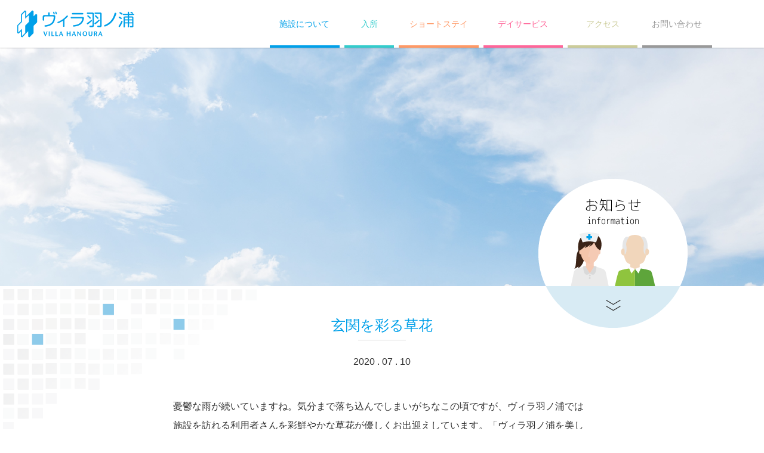

--- FILE ---
content_type: text/css
request_url: https://hanoura.tokuyou.jp/hmw_cms/wp-content/themes/hmw/css/hmw.css
body_size: 50504
content:
/*----- common -----*/


@font-face {
  font-family: "Yu Gothic";
  src: local("Yu Gothic Medium");
  font-weight: 100;
}
@font-face {
  font-family: "Yu Gothic";
  src: local("Yu Gothic Medium");
  font-weight: 200;
}
@font-face {
  font-family: "Yu Gothic";
  src: local("Yu Gothic Medium");
  font-weight: 300;
}
@font-face {
  font-family: "Yu Gothic";
  src: local("Yu Gothic Medium");
  font-weight: 400;
}
@font-face {
  font-family: "Yu Gothic";
  src: local("Yu Gothic Bold");
  font-weight: bold;
}

body {
  font-family: "游ゴシック", YuGothic, "ヒラギノ角ゴ ProN W3", "Hiragino Kaku Gothic ProN", "メイリオ", Meiryo, sans-serif;
  color: #333;
  font-size: 16px;
  margin: 0;
  width: 100%;
  overflow-x: hidden;
}

* {
  box-sizing: border-box;
}

a {
  color: #00A0E9;
  text-decoration: none;
  position: relative;
}

a:hover {
  opacity: 0.6;
}

img {
  vertical-align: bottom;
    
}

.clearfix:after{
	content:".";
	display:block;
	height:0;
	font-size:0;
	clear:both;
	visibility:hidden;
}

.section_text img{
    width: auto;
    height: auto;
}



/*----- header -----*/


#header {
	position: fixed;
	top: 0;
	left: 0;
	width: 100%;
  margin: 0;
	padding: 0;
	-webkit-box-shadow: rgba(0,0,0,0.5) 0px 0px 2px 0px;
	-moz-box-shadow: rgba(0,0,0,0.5) 0px 0px 2px 0px;
	box-shadow: rgba(0,0,0,0.5) 0px 0px 2px 0px;
  /*background-color: #FFFFFF;*/
  opacity: 1;
	z-index: 100;
	transition: .3s;
}

.spnav #header {
  top: 0 !important
}

#header:before {
	content: '';
	position: absolute;
	top: 0;
	left: 0;
	width: 100%;
	height: 100%;
	background: #FFFFFF;
	filter: alpha(opacity=90);
	-ms-filter: "alpha(opacity=90)";
	opacity: 0.9;
	z-index: 4;
}

.header_inner {
	/*max-width: 1200px;*/
	margin: 0 auto;
}

.logo_pc {
  display: inline-block;
  height: 80px;
  z-index: 1200;
  padding-left: 5%;
}

.logo_pc a {
  display: block;
  padding: 15px 0;
  height: 80px;
}

.header_logo {
  display: inline-block;
  width: 30%;
  height: 80px;
  float: left;
  position: relative;
  z-index: 100;
}

.header_pc {
  position: relative;
  display: inline-block;
  width: 65%;
  height: 80px;
  float: right;
  z-index: 100;
}

.header_pc ul {
  display: block;
  width: 100%;
  height: 80px;
  margin: 0;
  padding: 0;
  font-size: 14px;
  list-style: none;
}

.header_pc ul li {
  display: inline-block;
  width: 14%;
  height: 80px;
  margin: 0 0.5%;
  text-align: center;
  float: left;
}

.header_pc ul li.about {
  border-bottom: 4px solid #00A0E9;
}

.header_pc ul li.about a {
  color: #00A0E9;
}

.header_pc ul li.residents {
  width: 10%;
  border-bottom: 4px solid #33CCCC;
}

.header_pc ul li.residents a {
  color: #33CCCC;
}

.header_pc ul li.shortstay {
  width: 16%;
  border-bottom: 4px solid #FF9966;
}

.header_pc ul li.shortstay a {
  color: #FF9966;
}

.header_pc ul li.dayservice {
  width: 16%;
  border-bottom: 4px solid #FF6699;
}

.header_pc ul li.dayservice a {
  color: #FF6699;
}

.header_pc ul li.access {
  border-bottom: 4px solid #CCCC99;
}

.header_pc ul li.access a {
  color: #CCCC99;
}

.header_pc ul li.contact {
  border-bottom: 4px solid #999999;
}

.header_pc ul li.contact a {
  color: #999999;
}

.header_pc ul li.facebook {
  width: 8%;
}

.header_pc ul li a {
  display: block;
  height: 80px;
  padding: 15px 0;
  line-height: 50px;
}

.header_pc ul li.facebook a {
  line-height: 40px;
}

.header_pc ul.column5 li {
  width: 16.5%;
}

.header_pc ul.column5 li.residents {
  width: 13%;
}

.header_pc ul.column5 li.shortstay {
  width: 18%;
}

.header_pc ul.column5 li.dayservice {
  width: 18%;
}

.header_sp {
  position: relative;
  display: none;
  width: 60%;
  height: 80px;
  float: right;
  z-index: 100;
}

/*----- humbergar -----*/


.humbergar {
	display: block;
  position: absolute;
  top: 20px;
  right: 20px;
  z-index: 9999;
  width: 40px;
  height: 40px;
	background: #00A0E9;
  transition: all 0.3s;
  -webkit-transform-origin: center top;
  transform-origin: center top;
  cursor: pointer;
  border-radius: 50%;
}

.humbergar .icop {
  background: #FFFFFF;
  width: 18px;
  height: 2px;
  position: absolute;
  left: 50%;
  margin-left: -9px;
  top: 50%;
  transition: all 0.2s cubic-bezier(0.67,.31,.03,.9) 0.05s;
}

.humbergar .p1 {
  margin-top: -7px;
  -webkit-transform-origin: center;
  transform-origin: center;
}

.humbergar .p2 {
  margin-top: 0px;
  -webkit-transform-origin: center;
  transform-origin: center;
  transition: all 0.2s cubic-bezier(0.67,.31,.03,.9) 0.05s;
}

.humbergar .p3 {
  margin-top: 7px;
  -webkit-transform-origin: center;
  transform-origin: center;
}

.humbergar:hover .icop {
  width: 26px;
  margin-left: -13px;
}

.spnav .humbergar {
  /*background: 0 0;*/
}

.spnav .humbergar .p1 {
  -webkit-transform: rotate(45deg);
  transform: rotate(45deg);
  margin-top: 0px;
}

.spnav .humbergar .p2 {
  width: 0;
  margin-left: 0;
}

.spnav .humbergar .p3 {
  -webkit-transform: rotate(-45deg);
  transform: rotate(-45deg);
  margin-top: 0px;
}

.spnav .spmenu {
  opacity: 1;
  width: 100%;
	transition: all 0.35s cubic-bezier(.9,.03,.31,.0.67) 0s;
}

.spmenu {
  position: fixed;
  z-index: 3;
  right: 0;
  top: 0;
  height: 100%;
  width: 0;
  color: #FFFFFF;
  font-size: 18px;
  text-align: center;
  opacity: 1;
  -webkit-transform-origin: right top;
  transform-origin: right top;
  transition: width 0.2s linear 0s;
  overflow: hidden;
}

.spmenu_bg {
  position: absolute;
  top: 0;
  left: 0;
  -webkit-perspective: 1000px;
  perspective: 1000px;
  width: 100%;
  height: 100%;
	background: #00A0E9;
  opacity: 0.95;
}
.section_text h1{
    position: relative;
    margin: 50px 0 20px;
    padding: 8px 0 5px 20px;
    font-size: 22px;
    line-height: 1.4;
}
.section_text h1:before {
    content: '';
    position: absolute;
    width: 2px;
    height: 100%;
    top: 0;
    left: 0;
    background-color: #039eec;
}
.section_text h2 {
    margin-bottom: 8px;
    font-size: 18px;
    line-height: 1.4;
    color: #039eec;
    font-weight: bold;
}
.spmenu_inner {
  position: absolute;
  left: 0;
  top: 80px;
  width: 100%;
  height: 100%;
}

.spmenu_link {
  padding: 0;
  margin: 30px 0 0;
  list-style: none;
}

.spmenu_link li {
  display: block;
  width: 100%;
  text-align: center;
}

.spmenu_link li a {
  display: block;
  height: 50px;
  line-height: 50px;
  color: #FFFFFF;
}

.spmenu_link li a:hover {
  color: #00A0E9;;
  background-color: #FFFFFF;
}

/*.spmenu_link li:nth-last-of-type(1) a {
  background-color: inherit;
  line-height: 40px;
}

.spmenu_link li:nth-last-of-type(1) a:hover {
  background-color: inherit;
  opacity: 0.8;
}*/

.spmenu_link li.fb a {
  background: url('/hmw_cms/wp-content/themes/hmw/images/facebook_white.svg') no-repeat center center;
}

.spmenu_link li.fb a:hover {
  background: #FFFFFF url('/hmw_cms/wp-content/themes/hmw/images/facebook.svg') no-repeat center center;
}

.recruit_link {
  position: fixed;
  display: none;
  width: 100%;
  left: 0;
  bottom: 0;
  background-color: #FFFFFF;
  text-align: center;
}

.spnav .recruit_link {
  display: block;
}

.recruit_link a {
  display: block;
  height: 60px;
  line-height: 60px;
  color: #00A0E9;
}


/*----- section -----*/


section {
	width: 100%;
  padding: 50px 0;
	position: relative;
}

h1.page_title {
  position: absolute;
  width: 250px;
  height: 250px;
  top: -200px;
  right: 10%;
  z-index: 1;
}

h1.page_title img {
  width: 100%;
  height: auto;
}

section#section00 {
  height: 400px;
  margin-top: 80px;
  background: url('/hmw_cms/wp-content/themes/hmw/images/nomain.jpg');
  background-repeat: no-repeat;
  background-position: center center;
  background-size: cover;
  overflow: hidden;
}

section.section:nth-of-type(odd) {
  background-color: #F3F3F3;
}

section.section.no_content {
  padding: 0;
}

.section_inner {
	width: 100%;
  max-width: 1200px;
  padding: 0;
  margin: 0 auto;
}

h2.section_title {
    position: relative;
    margin-top: 50px;
    margin-bottom: 50px;
    font-weight: normal;
    text-align: center;
    max-width: 700px;
    margin: 0 auto;
}

.section h2.section_title::after {
  content: '';
  display: block;
  width: 80px;
  height: 2px;
  position: absolute;
  left: 50%;
  bottom: -10px;
  margin-left: -40px;
}

section.section:nth-of-type(odd) h2.section_title::after {
  background: #FFFFFF;
}

section.section:nth-of-type(even) h2.section_title::after {
  background: #F3F3F3;
}

.section_date {
  width: 90%;
  max-width: 800px;
  margin: 36px auto 30px;
  text-align: center;
}

.section_text {
  width: 90%;
  max-width: 800px;
  padding: 0;
  margin: 50px auto 50px;
}

.section_no_post {
  width: 90%;
  max-width: 800px;
  padding: 0;
  margin: 0 auto 50px;
  color: #FF6699;
  text-align: center;
}

section#section04 .section_text, section#section05 .section_text {
  text-align: center;
}

.section_box_inner {
  width: 90%;
  max-width: 800px;
  padding: 0;
  margin: 36px auto 0;
}

.section_box_inner dl {
  display: block;
  width: 100%;
  padding: 0 0 70px;
  margin: 0 0 70px;
  border-bottom: 1px dotted #CCCCCC;
}

.section_box_inner dt {
  display: inline-block;
  width: 30%;
  padding: 0;
  margin: 0;
  text-align: center;
  float: left;
}

.section_box_inner dd {
  display: inline-block;
  width: 65%;
  padding: 0;
  margin: 0;
  text-align: left;
  float: right;
}

.arrow_flow {
  display: block;
  width: 30px;
  height: 30px;
  text-align: center;
  margin: -85px auto 50px;
  position: relative;
  z-index: 1;
}


/*----- bxslider -----*/


.bx-wrapper {
  margin: 0 auto !important;
}

.bx-wrapper .bx-viewport {
  box-shadow: inherit !important;
  border: 0px none !important;
  left: 0px !important;
  background: inherit !important;
}

.bx-wrapper img {
  width: 100%;
  height: auto;/*auto又は100%に指定・縦横比を維持する*/
  min-height: 320px;
  display: block;
}

.bx-wrapper .bx-pager {/*ページャーの表示位置など*/
  bottom: 30px !important;
}

ul.bxslider {
  margin: 0;
  padding: 0;
  position: relative;
}

ul.bxslider li {
  height: 450px;
  overflow: hidden;
  background-repeat: no-repeat;
  background-position: center center;
  background-size: cover;
}

.bx-wrapper .bx-pager.bx-default-pager a {
  background: #FFFFFF none repeat scroll 0% 0% !important;
  width: 12px !important;
  height: 12px !important;
  margin: 5px 7px !important;
}

.bx-pager.bx-default-pager a.active {
  background: #00A0E9 none repeat scroll 0% 0% !important;
}

.bx-wrapper .bx-controls-direction {
  display: none;
}

.bx-wrapper .bx-controls-direction a {
  z-index: 10 !important;
}


/*----- accordionMenu -----*/


span.accordionMenu.dt {
  display: block;
	margin-bottom: 10px;
	background: url("/wp-content/themes/hmw/images/plus.svg") right 20px center no-repeat;
	cursor: pointer;
}

span.accordionMenu.dt.open {
  background: url("/wp-content/themes/hmw/images/minus.svg") right 20px center no-repeat;
}

span.accordionMenu.dt.open span.accordionMenu.dd {
  display: none;
}

span.accordionMenu.dd {
  display: none;
  margin: 0 0 10px;
  padding-top: 40px;
  border-bottom: 1px solid #CCCCCC;
}


/*----- google_map -----*/


#google_map {
  width: 100%;
  height: 400px;
}


/*----- top -----*/


body#home h2.section_title {
  color: #00A0E9;
}

body#home section.section h2.section_title::after {
  background: #FFFFFF;
}

body#home .section_text {
  text-align: center;
}

section#slider {
  margin-top: 80px;
  padding: 0;
}

.logo_slider {
  position: absolute;
  width: 400px;
  height: 250px;
  top: 50%;
  left: 50%;
  margin: -150px 0 0 -200px;
  z-index: 1;
}

section#service {
  height: 480px;
  background-color: #D8EBF4;
  background-image: url('/hmw_cms/wp-content/themes/hmw/images/service_l.svg');
  background-repeat: no-repeat;
  background-position: center bottom;
  background-size: cover;
  overflow: hidden;
}

ul.service {
  display: block;
  max-width: 950px;
  margin: 0 auto;
  padding: 0;
}

ul.service li {
  display: inline-block;
  width: 29%;
  height: 29%;
  margin: 1.5%;
  text-align: center;
  float: left;
}

.column2 ul.service {
  max-width: 650px;
}

.column2 ul.service li {
  width: 44%;
  height: 44%;
}

ul.service li:nth-of-type(1) {
  margin-left: 3.5%;
}

ul.service li:nth-last-of-type(1) {
  margin-right: 3.5%;
}

ul.service li a {
  display: block;
  width: 100%;
  height: 100%;
  border-radius: 50%;
}

ul.service li img {
  width: 100%;
  height: auto;
  vertical-align: bottom;
  background-color: #FFFFFF;
  border-radius: 50%;
}

section#about {
  background-color: #F3F3F3;
  border-bottom: 50px solid #FFFFFF;
}

ul.about {
  display: block;
  max-width: 950px;
  margin: 0 auto;
  padding: 0;
}

ul.about li {
  display: inline-block;
  width: 29%;
  height: 29%;
  margin: 1.5%;
  text-align: center;
  float: left;
}

ul.about li:nth-of-type(1) {
  margin-left: 3.5%;
}

ul.about li:nth-last-of-type(1) {
  margin-right: 3.5%;
}

ul.about li a {
  display: block;
  width: 100%;
  height: 100%;
  border-radius: 50%;
}

ul.about li img {
  width: 100%;
  height: auto;
  vertical-align: bottom;
  background-color: #FFFFFF;
  border-radius: 50%;
}

section#news {
  background-color: #F3F3F3;
  border-bottom: 50px solid #FFFFFF;
}

ul.news {
  display: block;
  max-width: 950px;
  padding: 0;
  margin: 0 auto;
}

ul.news li {
  position: relative;
  display: inline-block;
  width: 29%;
  min-height: 320px;
  margin: 1.5%;
  text-align: left;
  float: left;
  background-color: #FFFFFF;
}

ul.news li a {
  position: absolute;
  display: block;
  width: 100%;
  height: 100%;
}

ul.news li:nth-of-type(1) {

}

ul.news li:nth-last-of-type(1) {
  margin-right: 3.5%;
}

.news_item_inner {
  position: relative;
}

.news_date {
  padding: 0 10px;
}

.new {
  position: absolute;
  top: 0;
  right: 10px;
  z-index: 1;
}

.news_img {
  width: 100%;
  min-height: 150px;
  background-repeat: no-repeat;
  background-position: center center;
  background-size: cover;
  overflow: hidden;
}

.news_title {
  padding: 0 10px;
    font-weight: normal;
    position: relative;
    height: 85px;
    overflow: hidden;
    margin: 10px;
    font-size: 16px;
    line-height: 1.75em;
    text-align: justify;
}
.news_title:before, .news_title:after {
	position: absolute;
	background: #fff;
}

.news_title:before {
	content: "･･･";
	bottom: 0;
	right: 0;
}

.news_title:after {
	content: "";
	width: 100%;
	height: 100%;
}

.news_page {
  max-width: 950px;
  margin: 0 auto;
  text-align: right;
}

.news_page a {
  display: inline-block;
  padding-left: 24px;
  background: url('/hmw_cms/wp-content/themes/hmw/images/information.svg') no-repeat left top 8px;
}

.news_page a {
  display: inline-block;
  margin-right: 50px;
}

section#map {
  position: relative;
  padding: 0;
}

.map_link {
  position: relative;
  width: 100%;
  max-width: 1200px;
  height: 40px;
  margin: -40px auto 0;
  z-index: 10;
}

.map_link p {
  margin: 0;
  text-align: right;
}

.map_link p a {
  display: inline-block;
  height: 40px;
  line-height: 40px;
  padding: 0 20px;
  color: #FFFFFF;
  font-size: 14px;
  background-color: #00A0E9;
}

.map_link p a:hover {
  opacity: 0.8;
}

section#access {
  padding: 50px 50px 0;
}

.address_box {
  display: inline-block;
  width: 40%;
  float: left;
  background-color: #F3F3F3;
  border-right: 25px solid #FFFFFF;
}

.address_box h2 {
  display: inline-block;
  max-height: 70px;
}

.address_box h2 img {
  max-width: 100%;
}

.address_box_inner {
  padding: 0 40px 40px;
}

.address_box_inner p {
  margin: 0;
}

.address_box_inner ul {
  padding: 0;
  margin: 20px 0 0;
  list-style: none;
}

.address_box_inner li {
  margin: 0 0 10px;
  min-height: 33px;
}

.address_box_inner li:nth-last-of-type(1) {
  margin: 0;
}

.address_box_inner li.tel {
  padding-left: 40px;
  color: #00A0E9;
  background: url('/hmw_cms/wp-content/themes/hmw/images/tel.svg') no-repeat left center;
}

.address_box_inner li.fax {
  padding-left: 40px;
  color: #33CCCC;
  background: url('/hmw_cms/wp-content/themes/hmw/images/fax.svg') no-repeat left center;
}

.address_box_inner li.email {
  padding-left: 40px;
  color: #FF9966;
  background: url('/hmw_cms/wp-content/themes/hmw/images/email.svg') no-repeat left center;
}

.address_box_inner li.contact {
  padding-left: 40px;
  color: #FF6699;
  background: url('/hmw_cms/wp-content/themes/hmw/images/contact.svg') no-repeat left center;
}

.address_box_inner li.contact a {
  color: inherit;
}

.access_box {
  display: inline-block;
  width: 60%;
  padding: 0 40px 20px;
  float: left;
  background-color: #F3F3F3;
  border-left: 25px solid #FFFFFF;
}

.access_box h2 {
  display: inline-block;
  color: #00A0E9;
  font-weight: normal;
}

.access_box_inner dl {
  display: block;
  width: 100%;
  margin: 0 0 20px;
  border-top: 1px solid #000000;
}

.access_box_inner dt {
  display: inline-block;
  width: 23%;
  min-height: 70px;
  margin-right: 2%;
  padding: 10px 0;
  float: left;
}

.access_box_inner dt img {
  max-width: 100%;
  height: auto;
}

.access_box_inner dd {
  display: inline-block;
  width: 75%;
  min-height: 70px;
  padding: 10px 20px;
  margin-left: 0;
  float: right;
  line-height: 1.45;
  border-left: 1px solid #000000;
}

section#banner {
  padding: 50px 0 0;
}

.banner_box {
  position: relative;
}

.banner_box_inner {
  position: absolute;
  min-height: 200px;
  top: 10%;
  left: 10%;
  padding: 20px;
  z-index: 100;
  background-color: rgba(255, 255, 255, 0.7);
  box-sizing: border-box;
}

.banner_title {
  font-size: 18px;
  margin: 0 0 10px;
  border-bottom: 1px dotted #00A0E9;
}

.banner_text {
  display: block;
  font-size: 14px;
  line-height: 1.6;
  color: #000000;
}

.owl-nav {
  position: absolute;
  width: 100%;
  height: 0;
  z-index: 1;
  /*top: 50%;
  margin-top: -50px;*/
}

.owl-prev {
  width: 50px;
  height: 100px;
  background-image: url('/hmw_cms/wp-content/themes/hmw/images/arrow_prev.svg');
  text-indent: -9999px;
  color: #FFFFFF;
  float: left;
  position: relative;
}

.owl-prev:hover {
  opacity: 0.8;
}

.owl-next {
  width: 50px;
  height: 100px;
  background-image: url('/hmw_cms/wp-content/themes/hmw/images/arrow_next.svg');
  text-indent: -9999px;
  color: #FFFFFF;
  float: right;
  position: relative;
}

.owl-next:hover {
  opacity: 0.8;
}

section#sitemap {
  padding: 50px 50px 25px;
}

/*section#sitemap a {
  font-size: 12px;
  color: #000000;
  text-decoration: none;
}*/

.sitemap_box {
  width: 100%;
  background-color: #D8EBF4;
  display: flex;
  flex-wrap: wrap;
}

.sitemap_box a {
  display: block;
  font-size: 12px;
  color: #000000;
  text-decoration: none;
  background: url('/hmw_cms/wp-content/themes/hmw/images/arrow_link.svg') no-repeat right 20px center;
}

.sitemap_box h3 {
  font-weight: normal;
}

.sitemap_box h3 a {
  display: block;
  font-size: 16px;
  background: url('/hmw_cms/wp-content/themes/hmw/images/arrow_link.svg') no-repeat right 20px center;
}

[class^="sitemap_0"] {
  display: inline-block;
  width: 22.5%;
  margin: 1%;
  float: left;
}

.column4 [class^="sitemap_0"] {
  width: 22.5%;
}

.column3 [class^="sitemap_0"] {
  width: 30.5%;
}

.sitemap_01 h3 {
  height: 18px;
  line-height: 18px;
  padding-left: 24px;
  background: url('/hmw_cms/wp-content/themes/hmw/images/square001.svg') no-repeat left center;
}

.sitemap_02 h3 {
  height: 18px;
  line-height: 18px;
  padding-left: 24px;
  background: url('/hmw_cms/wp-content/themes/hmw/images/square002.svg') no-repeat left center;
}

.sitemap_03 h3 {
  height: 18px;
  line-height: 18px;
  padding-left: 24px;
  background: url('/hmw_cms/wp-content/themes/hmw/images/square003.svg') no-repeat left center;
}

.sitemap_04 h3 {
  height: 18px;
  line-height: 18px;
  padding-left: 24px;
  background: url('/hmw_cms/wp-content/themes/hmw/images/square004.svg') no-repeat left center;
}

.sitemap_01 {
  margin-left: 2%;
}

.sitemap_04 {
  margin-right: 2%;
}

.sitemap_box ul {
  list-style: none;
  margin: 0;
  padding: 0;
}

.sitemap_box ul li {
  margin: 0 0 10px;
  padding: 10px 0 10px 20px;
  border-left: 1px dotted #000000;
  border-bottom: 1px dotted #000000;
}

section#hmw {
  padding: 0 0 15px;
}

section#hmw h2 {
  width: 60%;
  max-width: 400px;
  margin: 0 auto;
}

section#hmw h2 img {
  width: 100%;
  height: auto;
}

.policy_link {
  width: 90%;
  max-width: 1200px;
  margin: -35px auto 0;
  text-align: right;
}

.policy_link a {
  display: inline-block;
  padding-left: 24px;
  background: url('/hmw_cms/wp-content/themes/hmw/images/policy.svg') no-repeat left top 8px;
}

.side {
  position: fixed;
  width: 60px;
  height: 60px;
  text-align: center;
  bottom: 0;
  z-index: 99;
  opacity: 0;
  right: -60px;
  -webkit-transition: all 0.5s cubic-bezier(0.67,.31,.03,.9);
  transition: all 0.5s cubic-bezier(0.67,.31,.03,.9);
}

body#home .side {
  height: 360px;
}

.scrolled .side {
  opacity: 1;
  right: 0px;
}

.side img {
  vertical-align: bottom;
}

.price_box {
  width: 80%;
  max-width: 230px;
  margin: 0 auto;
}

.price_box a {
  display: block;
  width: 100%;
  height: 100%;
  background-color: #FFFFFF;
  border-radius: 50%;
}

.price_box img {
  width: 100%;
  height: auto;
  vertical-align: bottom;
  border-radius: 50%;
}

.application_box {
  width: 80%;
  max-width: 230px;
  margin: 0 auto;
}

.application_box a {
  display: block;
  width: 100%;
  height: 100%;
  background-color: #F3F3F3;
  border-radius: 50%;
}

.application_box img {
  width: 100%;
  height: auto;
  vertical-align: bottom;
  border-radius: 50%;
}

section#information {
  padding: 0;
}

.information_box {
  width: 100%;
  background-color: #F3F3F3;
}

.information_box ul {
  list-style: none;
  margin: 0;
  padding: 0;
}

.information_box li {
  display: inline-block;
  width: 33.33%;
  height: 80px;
  float: left;
  line-height: 80px;
  text-align: center;
}

.information_box li.first {
  font-size: 18px;
  color: #FFFFFF;
  background-color: #00A0E9;
}

.telephone {
  display: inline-block;
  padding-left: 50px;
  background: url('/hmw_cms/wp-content/themes/hmw/images/telephone.svg') no-repeat left center;
  font-size: 20px;
  color: #00A0E9;
}

.form {
  display: inline-block;
  padding-left: 50px;
  background: url('/hmw_cms/wp-content/themes/hmw/images/form.svg') no-repeat left center;
  font-size: 20px;
  letter-spacing: 1;
  color: #33CCCC;
}

.form a {
  color: #33CCCC;
}

.e-mail {
  display: inline-block;
  padding-left: 50px;
  background: url('/hmw_cms/wp-content/themes/hmw/images/e-mail.svg') no-repeat left center;
  font-size: 20px;
  letter-spacing: 1;
  color: #33CCCC;
}

.e-mail a {
  color: #33CCCC;
}


/*----- about -----*/


body#about h2.section_title {
  color: #00A0E9;
}

/*body#about .section_title span {
  padding-left: 25px;
  background: url('/hmw_cms/wp-content/themes/hmw/images/title_about_01.svg') no-repeat left top 7px;
}*/

body#about .section_box_inner dl {
  border-bottom: 1px dotted #CCCCCC;
  margin: 0;
  padding: 0;
}

body#about .section_box_inner dt {
  padding: 10px 0;
}

body#about .section_box_inner dd {
  width: 70%;
  padding: 10px 0 10px 5%;
  border-left: 1px dotted #CCCCCC;
}

body#about section#section03 {
  padding: 50px 0 80px;
}


section#gallery {
  padding: 50px 0 80px;
  background-color: #F3F3F3;
  margin-bottom: 50px;
}

section#gallery h2.section_title::after {
  background: #FFFFFF;
}


/*----- residents -----*/


body#residents h2.section_title {
  color: #33CCCC;
}

.unit {
  width: 100%;
  max-width: 600px;
  margin: 0 auto;
  text-align: center;
}

.unit img {
  width: 100%;
  height: auto;
}


/*----- shortstay -----*/


body#shortstay h2.section_title {
  color: #FF9966;
}


/*----- dayservice -----*/


body#dayservice h2.section_title {
  color: #FF6699;
}


/*----- news -----*/


body#news section#section01 {
  background-color: #F3F3F3;
}

body#news h2.section_title {
  color: #00A0E9;
}

body#news section.section h2.section_title::after {
  background: #FFFFFF;
}

body#single h2.section_title {
  color: #00A0E9;
}

body#single section#news {
  border-bottom: 0px none;
}


/*----- recruit -----*/


body#recruit h2.section_title {
  color: #00A0E9;
}

.button_box {
  width: 100%;
  max-width: 800px;
  padding: 0;
  margin: 0 auto;
}

.button_box ul {
  width: 100%;
  padding: 0;
  margin: 0;
  list-style: none;
}

.button_box li {
  display: inline-block;
  width: 28.3%;
  margin: 2%;
  float: left;
  text-align: center;
  background-color: #00A0E9;
  box-sizing: border-box;
}

.button_box li:nth-of-type(1) {
  margin-left: 3.5%;
}

.button_box li:nth-of-type(3) {
  margin-right: 3.5%;
}

.button_box li:nth-of-type(4) {
  margin-left: 3.5%;
}

.button_box li:nth-of-type(6) {
  margin-right: 3.5%;
}

.button_box li:nth-of-type(7) {
  margin-left: 3.5%;
}

.button_box li:nth-of-type(9) {
  margin-right: 3.5%;
}

.button_box li a {
  display: block;
  padding: 10px;
  font-size: 14px;
  color: #FFFFFF;
}

.recruit_box {
  width: 80%;
  max-width: 600px;
  padding: 0;
  margin: 0 auto;
}

.recruit_box_inner h3 {
  width: 100%;
  height: 60px;
  line-height: 60px;
  margin: 50px 0 10px;
  color: #FFFFFF;
  font-weight: normal;
  text-align: center;
  background-color: #00A0E9;
}

.recruit_item {
  font-size: 14px;
  line-height: 1.5;
  background-color: #FFFFFF;
}

section.section:nth-of-type(even) .recruit_item {
  background-color: #F3F3F3;
}

.recruit_item h4 {
  padding: 20px;
  margin: 0;
  font-size: 18px;
  font-weight: normal;
  border-bottom: 1px solid #CCCCCC;
}

.recruit_item dl {
  display: block;
  width: 80%;
  padding: 0;
  margin: 0 auto 40px;
}

.recruit_item dt {
  display: block;
  width: 100%;
  padding: 0 0 10px;
  margin: 0 0 10px;
  border-bottom: 1px dotted #CCCCCC;
}

.recruit_item dd {
  display: block;
  width: 100%;
  padding: 0;
  margin: 0;
}

section#applicants {
  background-color: #D8EBF4;
}

.applicants_box {
  width: 100%;
  background-color: #F3F3F3;
}

.applicants_box ul {
  list-style: none;
  margin: 0;
  padding: 0;
}

.applicants_box li {
  display: inline-block;
  width: 33.33%;
  height: 80px;
  float: left;
  line-height: 80px;
  text-align: center;
}

.applicants_box li.last {
  display: block;
  width: 100%;
  height: inherit;
  min-height: 80px;
}

.applicants_link {
  width: 100%;
  max-width: 800px;
  margin: 30px auto 0;
  text-align: center;
}

.applicants_link a {
  display: inline-block;
  width: 33.33%;
  padding: 10px;
  font-size: 14px;
  color: #00A0E9;
  background-color: #D8EBF4;
}

.e-mail {
  display: inline-block;
  padding-left: 50px;
  background: url('/hmw_cms/wp-content/themes/hmw/images/e-mail.svg') no-repeat left center;
  font-size: 20px;
  color: #33CCCC;
}

.person {
  display: inline-block;
  padding-left: 50px;
  background: url('/hmw_cms/wp-content/themes/hmw/images/person.svg') no-repeat left center;
  font-size: 20px;
  color: #FF9966;
}

.destination {
  display: inline-block;
  padding-left: 50px;
  background: url('/hmw_cms/wp-content/themes/hmw/images/destination.svg') no-repeat left center;
  font-size: 20px;
  color: #FF6699;
}


/*----- contact -----*/


body#contact h2.section_title {
  color: #00A0E9;
}

body#contact .section_box {
  width: 90%;
  max-width: 600px;
  padding: 0;
  margin: 0 auto;
}

.contact_box {
  width: 90%;
  max-width: 600px;
  padding: 0;
  margin: 0 auto;
}

/*div.wpcf7 {
  width: 60% !important;
  margin: 0 auto !important;
  padding: 0 !important;
  background: none !important;
  border-radius: inherit !important;
  text-align: left !important;
}*/

form.wpcf7-form p {
  padding-bottom: 20px;
  margin-bottom: 20px;
  border-bottom: 1px dotted #CCCCCC;
}

form.wpcf7-form p:nth-of-type(1) {
  text-align: right !important;
  border-bottom: 0px none;
}

form.wpcf7-form p:nth-last-of-type(1) {
  text-align: center !important;
  padding-top: 20px;
  border-bottom: 0px none;
}

.confirm_btn {
  text-indent: -9999px;
  width: 80px;
  height: 80px;
  background: url('/hmw_cms/wp-content/themes/hmw/images/confirm.svg') no-repeat center center;
  cursor: pointer;
  border: 0px none;
  border-radius: 50%;
}

.submit_btn {
  text-indent: -9999px;
  width: 80px;
  height: 80px;
  background: url('/hmw_cms/wp-content/themes/hmw/images/submit.svg') no-repeat center center;
  cursor: pointer;
  border: 0px none;
  border-radius: 50%;
}

.back_btn {
  text-indent: -9999px;
  width: 60px;
  height: 60px;
  background: url('/hmw_cms/wp-content/themes/hmw/images/back.svg') no-repeat center center;
  cursor: pointer;
  border: 0px none;
  border-radius: 50%;
}

.confirm_btn:hover {
  opacity: 0.7;
}

.submit_btn:hover {
  opacity: 0.7;
}

.back_btn:hover {
  opacity: 0.7;
}

.wpcf7-form-control-wrap {
  display: block;
}

.wpcf7-form-control-wrap input[type="text"], .wpcf7-form-control-wrap input[type="email"], .wpcf7-form-control-wrap input[type="tel"], .wpcf7-form-control-wrap input[type="date"], .wpcf7-form-control-wrap select, .wpcf7-form-control-wrap textarea {
  width: 100%;
  height: 40px;
  padding: 10px;
  margin: 5px 0 0;
  background: #FFFFFF;
  border: 0;
  border-radius: 2px;
  -webkit-border-radius: 2px;
  box-shadow: 0 1px 1px rgba(0,0,0,0.3) inset;
  -webkit-box-shadow: 0 2px 2px rgba(0,0,0,0.3) inset;
  font-size: 14px;
  box-sizing: border-box;
}

.wpcf7-form-control-wrap textarea {
  height: 80px;
}

span.require {
  margin: 0 4px;
  color: #00A0E9;
}

.policy_check {
  position: relative;
}

.policy_click {
  position: relative;
  width: 240px;
  top: 33px;
  left: 40px;
  font-size: 14px;
  z-index: 1;
}

.policy_click a {
  color: #00A0E9;
  text-decoration: underline;
}


/*----- policy -----*/


body#policy h2.section_title {
  color: #00A0E9;
}

body#policy .section_box {
  width: 90%;
  max-width: 800px;
  padding: 0;
  margin: 0 auto;
}

body#policy .section_box_inner dl {
  padding: 0;
  margin: 0 0 50px;
  border-bottom: 0px none;
}

body#policy .section_box_inner dt {
  display: block;
  width: 100%;
  padding: 0 0 5px;
  margin: 0 0 5px;
  color: #00A0E9;
  text-align: left;
  float: none;
  border-bottom: 1px dotted #CCCCCC;
}

body#policy .section_box_inner dd {
  display: block;
  width: 100%;
  padding: 0;
  margin: 0;
  text-align: left;
  float: none;
}


/*----- footer-----*/


footer {
	width: 100%;
  padding: 20px 0;
  background-color: #ECECEC;
	position: relative;
}

.footer_inner {
	height: 20px;
  line-height: 20px;
  text-align: center;
}




body#about #section01 {
  background-image: url('/hmw_cms/wp-content/themes/hmw/images/bc_about_01_m.svg');
  background-repeat: no-repeat;
  background-position: bottom 5px left 5px;
}

body#about #section03 {
  background-image: url('/hmw_cms/wp-content/themes/hmw/images/bc_about_03_m.svg');
  background-repeat: no-repeat;
  background-position: top 5px right 5px;
}

body#about #section05 {
  background-image: url('/hmw_cms/wp-content/themes/hmw/images/bc_about_05_m.svg');
  background-repeat: no-repeat;
  background-position: top 5px left 5px;
}

body#residents #section01 {
  background-image: url('/hmw_cms/wp-content/themes/hmw/images/bc_residents_01_m.svg');
  background-repeat: no-repeat;
  background-position: bottom 5px left 5px;
}

body#residents #section03 {
  background-image: url('/hmw_cms/wp-content/themes/hmw/images/bc_residents_03_m.svg');
  background-repeat: no-repeat;
  background-position: top 5px right 5px;
}

body#residents #section05 {
  background-image: url('/hmw_cms/wp-content/themes/hmw/images/bc_residents_05_m.svg');
  background-repeat: no-repeat;
  background-position: top 5px left 5px;
}

body#shortstay #section01 {
  background-image: url('/hmw_cms/wp-content/themes/hmw/images/bc_shortstay_01_m.svg');
  background-repeat: no-repeat;
  background-position: bottom 5px left 5px;
}

body#shortstay #section03 {
  background-image: url('/hmw_cms/wp-content/themes/hmw/images/bc_shortstay_03_m.svg');
  background-repeat: no-repeat;
  background-position: top 5px right 5px;
}

body#shortstay #section05 {
  background-image: url('/hmw_cms/wp-content/themes/hmw/images/bc_shortstay_05_m.svg');
  background-repeat: no-repeat;
  background-position: top 5px left 5px;
}

body#dayservice #section01 {
  background-image: url('/hmw_cms/wp-content/themes/hmw/images/bc_dayservice_01_m.svg');
  background-repeat: no-repeat;
  background-position: bottom 5px left 5px;
}

body#dayservice #section03 {
  background-image: url('/hmw_cms/wp-content/themes/hmw/images/bc_dayservice_03_m.svg');
  background-repeat: no-repeat;
  background-position: bottom 5px right 5px;
}

body#dayservice #section05 {
  background-image: url('/hmw_cms/wp-content/themes/hmw/images/bc_dayservice_05_m.svg');
  background-repeat: no-repeat;
  background-position: top 5px left 5px;
}

body#contact #section01 {
  background-image: url('/hmw_cms/wp-content/themes/hmw/images/bc_contact_01_m.svg');
  background-repeat: no-repeat;
  background-position: top 5px left 5px;
}

body#recruit #section01 {
  background-image: url('/hmw_cms/wp-content/themes/hmw/images/bc_recruit_01_m.svg');
  background-repeat: no-repeat;
  background-position: top 5px left 5px;
}

body#recruit #section03 {
  background-image: url('/hmw_cms/wp-content/themes/hmw/images/bc_recruit_03_m.svg');
  background-repeat: no-repeat;
  background-position: top 5px right 5px;
}

body#recruit #section05 {
  background-image: url('/hmw_cms/wp-content/themes/hmw/images/bc_recruit_05_m.svg');
  background-repeat: no-repeat;
  background-position: top 5px left 5px;
}

body#recruit #section07 {
  background-image: url('/hmw_cms/wp-content/themes/hmw/images/bc_recruit_07_m.svg');
  background-repeat: no-repeat;
  background-position: top 5px right 5px;
}

body#recruit #section09 {
  background-image: url('/hmw_cms/wp-content/themes/hmw/images/bc_recruit_09_m.svg');
  background-repeat: no-repeat;
  background-position: top 5px left 5px;
}

body#single #section01 {
  background-image: url('/hmw_cms/wp-content/themes/hmw/images/bc_single_01_m.svg');
  background-repeat: no-repeat;
  background-position: top 5px left 5px;
}


/*----- 20171207追記 gallery -----*/


.gallery_box {
  width: 90%;
  max-width: 800px;
  padding: 0;
  margin: 0 auto;
}

.gallery_box + .gallery_box {
  padding-top: 100px;
}

.slick-prev:before,
.slick-next:before {
  color: #000;
}

.slick-next {
  right: 1% !important;
  z-index: 99;
}

.slick-prev {
   left: 1% !important;
  z-index: 100;
}

.slick-dots li.slick-active button:before,
.slick-dots li button:before {
  color: #fff;
}

.gallery_box img {
  max-width: 100%;
  height: auto;
}

.gallery_box h2 {
  margin-bottom: 30px;
  padding-bottom: 5px;
  padding-left: 15px;
  border-bottom: 1px solid #00A0E9;
  border-left: 5px solid #00A0E9;
  font-weight: normal;
}

.gallery_box h2 span {
  font-size: 16px;
  padding-left: 10px;
}

.thumb-item {
  max-width: 800px;
  max-height: 450px;
  margin: 0 auto;
  padding: 0;
  overflow: hidden;
}

.thumb-item-nav {
  max-width: 800px;
  margin: 0 auto;
  padding: 0;
}

.thumb-item li a {
  max-height: 400px;
  overflow: hidden;
}

.thumb-item1 {
  max-width: 800px;
  max-height: 450px;
  margin: 0 auto;
  padding: 0;
  overflow: hidden;
}

.thumb-item-nav1 {
  max-width: 800px;
  margin: 0 auto;
  padding: 0;
}

.thumb-item1 li a {
  max-height: 400px;
  overflow: hidden;
}

.slick-slide {
  margin: 0 1px;
}

span.text {
  width: 100%;
  height: 50px;
  line-height: 50px;
  background-color: #FFF;
  position: absolute;
  top: 400px;
  z-index: 10000;
  text-align: center;
}

.slick-prev:before, .slick-next:before {
  color: #00A0E9;
}


/*----- 20171213追記 top -----*/


#about .section_box_inner {
  max-width: 650px;
}

#about .section_box_inner dl {
  display: block;
  width: 100%;
  padding: 0 0 30px;
  margin: 0 0 30px;
}

#about .section_box_inner dt {
  width: 20%;
  color: #00A0E9;
}

#about .section_box_inner dd {
  width: 75%;
}

ul.about {
  max-width: 650px;
}

ul.about li {
  width: 44%;
  height: 44%;
}

/*----- 20190701追記 お知らせギャラリー機能 -----*/
.gallery { /** ギャラリーを囲むボックス **/
	width: 100%;
	margin-bottom: 20px !important;
    overflow: hidden;
}

.gallery br {display: none;} /** 自動で挿入される clearfix の余白解除 **/

.gallery-item { /** 画像共通のスタイル **/
    float: left;
	margin-bottom: 0 !important;
}
.gallery-icon { /** 画像を囲む dt のスタイル **/
    text-align: center;
}

.gallery-icon img {
	width: 100%;
	height: auto;
	margin-bottom: 10px !important;
}

.gallery-caption { /** キャプション **/
    color: #222;
    font-size: 15px;
    margin: 0 0 10px;
    text-align: center;
}

.gallery-columns-1 .gallery-item { /** カラムなし **/
    width: 100%;
    margin-right: 0;
}
.gallery-columns-2 .gallery-item { /** 2カラム **/
	width: 48%;
	margin: 0 1%;
}
.gallery-columns-3 .gallery-item { /** 3カラム **/
    width: 31.33333%;
	margin: 0 1%;
}
.gallery-columns-4 .gallery-item { /** 4カラム **/
    width: 23%;
    margin: 0 1%;
}
.gallery-columns-5 .gallery-item { /** 5カラム **/
    width: 18%;
    margin: 0 1%;
}

@media screen and (max-width: 640px) {
	/* 640px以下用の記述 */
	.gallery-columns-3 .gallery-item, .gallery-columns-4 .gallery-item {
		width: 48%;
		margin: 0 1%;
	}
	.gallery-columns-5 .gallery-item {
		width: 31.33333%;
		margin: 0 1%;
	}
}


/**20200501 オンライン面会**/
#online_head {
    height: 200px;
    background: url(/wp-content/themes/hmw/images/nomain.jpg);
    background-repeat: no-repeat;
    background-position: center center;
    background-size: cover;
    overflow: hidden;
}
.online_body{
    max-width: 800px;
    padding: 0 30px;
    margin: 20px auto 0;
    font-family: "游ゴシック", YuGothic, "ヒラギノ角ゴ ProN W3", "Hiragino Kaku Gothic ProN", "メイリオ", Meiryo, sans-serif;
    color: #333;
}
.online_body h1{
    font-size: 20px;
    color: #00A0E9;
    font-weight: normal;
    margin: 60px 0 40px;
    position: relative;
  padding-bottom: .5em;
  border-bottom: 2px solid #ccc;
}
.online_body h1::after {
  position: absolute;
  bottom: -2px;
  left: 0;
  z-index: 2;
  content: '';
  width: 20%;
  height: 2px;
  background-color: #00A0E9;
}

.online_body h3{
    font-size: 18px;
    font-weight: 700;
    line-height: 1.4;
}
.online_body p{
    font-size: 16px;
    line-height: 2em;
    text-align: justify;
}
.online_body p small{
    display: block;
    font-size: 14px;
    line-height: 1.75em;
}
ul.online_flow{
    display: -webkit-flex;
    display: -ms-flexbox;
    display: flex;
    -webkit-flex-flow: row nowrap;
    -ms-flex-flow: row nowrap;
    flex-flow: row nowrap;
    -webkit-justify-content: flex-start;
    -ms-flex-pack: start;
    justify-content: flex-start;
    -webkit-align-items: center;
    -ms-flex-align: center;
    align-items: center;
    padding: 39px 39px 40px;
    border: 1px solid #cdecfb;
    margin: 0;
}
ul.online_flow li{
    display: table-cell;
}
.nambox{
    display: table-cell;
    padding-right: 30px;
    margin: auto;
    vertical-align: middle;
}
.nam {
    display: inline-block;
    width: 80px;
    height: 80px;
    padding: 11px 21px;
    text-align: center;
    border-radius: 50%;
    background-color: #039eec;
}
.nam p{
    font-family: "Roboto", arial, sans-serif;
    color: #fff;
    margin: -7px auto;
    text-align: center;
}
.nam p span{   
    display: block;
    font-size: 34px;
    font-weight: 700;
}
ul.online_list{
    padding: 0;
}
ul.online_list li{
    display: block;
    position: relative;
    margin-top: 8px;
    padding-left: 19px;
    font-size: 16px;
    line-height: 2;
}
.online_list li:before {
    content: '';
    position: absolute;
    width: 8px;
    height: 8px;
    top: 12px;
    left: 0;
    background-color: #039eec;
}
ul.online_kouho{
    padding: 0;
    margin-bottom: 60px;
}
ul.online_kouho li{
    display: block !important;
}
ul.online_kouho_inner{
    position: relative;
    border: 1px solid #cccccc;
    border-radius: 50px;
    margin-bottom: 10px;
}
ul.online_kouho_inner li{
    font-size: 18px;
    display: table-cell !important;
    line-height: 2em;
}
ul.online_kouho_inner li:before {
    content: '';
    position: absolute;
    width: 10px;
    height: 10px;
    top: 12px;
    left: 20px;
    border-radius: 50%;
    background-color: #ff7d9b;
}
.step__content-link-item {
    display: inline-block;
    margin: 10px 10px 0 0;
}
.step__content-link-item .button-square {
    z-index: 2;
    background-color: #fff;
}
.button-square {
    position: relative;
    display: block;
    padding: 14px 19px 13px 43px;
    color: #039eec;
    border: 1px solid #039eec;
    overflow: hidden;
    transition: color 0.4s cubic-bezier(0.215, 0.61, 0.355, 1);
}
.button-square:before {
    content: '';
    position: absolute;
    width: 100%;
    height: 100%;
    top: 0;
    left: -100%;
    background-color: #039eec;
    z-index: -1;
    transition: left 0.3s cubic-bezier(0.215, 0.61, 0.355, 1);
}
.button-square__icon {
    position: absolute;
    display: inline-block;
    width: 10px;
    height: 10px;
    margin: auto 0;
    top: 0;
    left: 17px;
    bottom: 0;
    border-right: 3px solid currentColor;
    border-bottom: 3px solid currentColor;
    -webkit-transform: rotate(-45deg);
    -ms-transform: rotate(-45deg);
    transform: rotate(-45deg);
    transition: -webkit-transform 0.6s cubic-bezier(0.25, 0.46, 0.45, 0.94);
    transition: transform 0.6s cubic-bezier(0.25, 0.46, 0.45, 0.94);
    transition: transform 0.6s cubic-bezier(0.25, 0.46, 0.45, 0.94), -webkit-transform 0.6s cubic-bezier(0.25, 0.46, 0.45, 0.94);
}
.step__content-link p{
    margin: 0;
}
.online_body .contact{
    margin-bottom: 120px;
    padding: 27px 21px 25px;
    border: 5px solid #cdecfb;
}
.online_body .contact p {
    text-align: center;
    color: #333;
    line-height: 1.75em;
    margin-bottom: 15px;
    font-size: 16px;
}
.online_body .contact .tel__numb {
    display: table;
    margin-top: 5px;
    font-size: 36px;
    color: #039eec;
    margin: 0 auto;
}
.tel__numb .namb_box {
    display: inline-table;
    padding: 6px 10px;
    font-size: 26px;
    font-weight: 500;
    letter-spacing: 0;
    vertical-align: top;
    color: #fff;
    background-color: #039eec;
    margin-right: 10px;
}
.namb_tel {
    display: inline-table;
    border-bottom: solid 2px #039eec;
}

/**********202005手引き************/
.guide_head {
    background-color: #FFFAD7;
    padding: 30px 20px;
    margin: 50px 0;
}
.guide_head p {
    margin: 0 auto;
    text-align: center;
    font-size: 20px;
    font-weight: bold;
}
.guide_head img {
    width: 55px;
    margin-right: 10px;
}
.guide_head small {
    font-size: 16px;
    display: table;
    color: #FD0000;
    font-weight: bold;
    text-align: center;
    margin: 20px auto 0;
}
.online_block_red span, .guide_head small span {
    display: inline;
    border-bottom: 1px solid #FD0000;
}
.duo_redbox {
    border: solid 1px #FD0000;
    padding: 10px 20px;
    display: table;
    color: #FD0000;
    font-weight: bold;
    margin: 0 auto 30px;
    font-size: 1.3em;
    line-height: 1.5em;
    text-align: center;
    font-weight: bold;
}
.duo_sp {
    position: relative;
    display: block;
    margin: 0 auto;
    padding: 7px 10px;
    min-width: 120px;
    max-width: 80%;
    color: #fff;
    font-size: 16px;
    background: #089FEC;
    border-radius: 15px;
    padding: 20px;
}
.duo_sp:before {
    content: "";
    position: absolute;
    top: 100%;
    left: 50%;
    margin-left: -15px;
    border: 15px solid transparent;
    border-top: 10px solid #089FEC;
}
.duo_sp li {
    display: table-cell;
    vertical-align: middle;
    font-size: 16px;
    line-height: 1.75em;
}
.duo_sp li img {
    width: 50px;
    margin-right: 15px;
}
ul.badge_inner {
    display: table;
    table-layout: fixed;
    text-align: center;
    width: 100%;
    border-collapse: separate;
    border-spacing: 20px 0;
    margin: 40px 0;
}
ul.badge_inner li {
    display: table-cell;
}
ul .badge_box {
    padding: 0;
    border: 1px solid #CDECFB;
}
ul .badge_box li {
    display: contents;
}
ul .badge_box h1 {
    margin: 0;
    background-color: #CDECFB;
    padding: 10px 0;
    border-collapse: separate;
    border-spacing: 20px 0;
}
ul.badge_inner img {
    height: 50px;
    width: auto;
    margin: 20px 0;
}
.duo_jump {
    display: table;
    margin: 40px 0;
    width: 100%;
    border-collapse: separate;
    border-spacing: 20px 0;
}
.duo_jump li {
    display: table-cell;
    table-layout: fixed;
    text-align: center;
    background-color: #CDECFB;
    border: 1px solid #089FEC;
    padding: 10px;
    font-size: 16px;
}
.duo_jump li {
    display: table-cell;
    table-layout: fixed;
    text-align: center;
    background-color: #CDECFB;
    border: 1px solid #089FEC;
    padding: 10px;
    font-size: 16px;
}
.duoflow {
    display: flex;
    margin: 40px 0;
}
.duoflow section {
    flex: 1;
    padding: 0 0 50px;
    vertical-align: top;
}
.duoflow img {
    width: auto;
}
.duoflow .nam {
    display: block;
    padding: 0;
    background-color: #089FEC;
    color: #fff;
    font-weight: bold;
    font-size: 1.75em;
    text-align: center;
    height: 50px;
    width: 50px;
    border-radius: 50%;
    line-height: 50px;
    margin: 0 auto;
}
.duoflow p {
    font-size: 16px;
    line-height: 1.75em;
    margin: 20px auto 40px;
    text-align: justify;
}
.lower-content__title {
    margin-bottom: 32px;
}

.single-title__text {
    font-size: 22px;
    font-weight: 700;
    line-height: 1.4;
    color: #039eec;
}
.lower-content__block-item h3{
    padding: .25em 0 .25em .75em;
    border-left: 4px solid #039eec;
}
.lower-content__block-item{
    padding: 30px 0;
}
.duo_omake {
    max-width: 500px;
    margin: 0 auto;
}
.duo_sp {
    position: relative;
    display: inline-block;
    margin: auto;
    padding: 7px 10px;
    min-width: 120px;
    max-width: 100%;
    color: #fff;
    font-size: 16px;
    background: #089FEC;
    border-radius: 15px;
    padding: 20px;
}
.duo_sp:before {
    content: "";
    position: absolute;
    top: 100%;
    left: 50%;
    margin-left: -15px;
    border: 15px solid transparent;
    border-top: 10px solid #089FEC;
}
.duo_omake img {
    margin: 30px 0;
}
.online_kouho_inner span{
    display: contents;
}
.contact p{
    margin: 0;
}
.news-template-default .section_text{
    max-width: 700px;
}
.news-template-default .section_text p{
    line-height: 2em;
    text-align: justify;
}
.news-template-default .section_text a{
    text-decoration: underline;
}
#slider{
    position: relative;
}
#slider a{
    position: unset;
}
.hero__circle{
    position: absolute;
    display: inline-block;
    right: 50px;
    bottom: 20px;
    height: 180px;
    width: 180px;
    border-radius:50%;
    text-align:center;
    border: 5px solid #efff00;
    background-color: #fff;
    margin: 15px auto;
    z-index: 2;
}
.hero__circle span{
    font-size: 1.2em;
    font-weight: bold;
    color: #333;
    line-height: 1.5em;
    vertical-align: middle;
    position: absolute;
    left: 0;
    right: 0;
    top: 57%;
    -webkit-transform: translateY(-50%);
    transform: translateY(-50%);
    text-align: center;
}
.float{
    animation: img_box_9955 3s linear infinite;
  transform-origin: 50% 50%;
}
@media screen and (max-width: 768px){
.hero__circle {
    width:150px;
    height: 150px;
    right: 20px;
    bottom: 0px;
    }
    .hero__circle span{
        font-size: 15px;
    }
    ul.visit_list > li {
        width: 100%;
    }
    .visit_inner img{
        height: auto;
    }
    .visit_inner .svg {
        height: 200px;
    }
    ul.online_block li{
        display: contents;
    }
    .online_block img{
        margin-right: 0;
    }
    .step__content__block p{
        text-align: left;
    }
}
@media screen and (max-width: 540px){
.hero__circle {
    width: 100px;
    height: 100px;
    margin: inherit;
    right: 20px;
    border: 3px solid #efff00;
    bottom: 10px;
    }
    .hero__circle span{
        font-size: 12px;
    }
    @keyframes img_box_9955 {
      0% { transform: translateY(0) }
      33.33333% { transform: translateY(-3px) }
      66.66667% { transform: translateY(0) }
      100% { transform: translateY(0) }
    }
}
.fa-angle-down:before {
    content: "\f107";
}

@media screen and (max-width: 768px) {
     #spnone{
        display: none;
    }
}

@media screen and (max-width: 720px) {
   
    .duoflow{
        flex-direction: column;
        margin: 0 auto;
        display: table;
    }
    .duoflow section{
        text-align: center;
    }
    .duo_sp{
        margin: 0 auto;
        display: block;
        max-width: 80%;
    }
    ul.badge_inner{
        padding: 0;
    }
    .duo_jump{
        padding: 0;
    }
}
@media screen and (max-width: 666px) {
    ul.online_flow{
        display: grid;
    }
    li.nambox{
        padding-right: 0;
    }
    .step__content-link-item p{
        line-height: 1.5em;
    }
    .duoflow img {
        width: 280px;
    }
}
@media screen and (max-width: 480px) {
    .online_kouho_inner span::before{
        content: "\A" ;
    }
    ul.online_kouho_inner{
        border-radius: 10px;
    }
    ul.online_kouho_inner li{
        line-height: 1.5em;
    font-size: 16px;
    }
    .duo_omake img {
        width: 100%;
    }
    .duoflow section {
        padding-bottom: 20px;
    }
    
}
@media screen and (max-width: 420px) {
    .online_body .contact p{
        margin: 0 0 10px;
    }
    
    .tel__numb .namb_box{
        font-size: 12px
    }
    .namb_tel{
        font-size: 21px;
    }
    .online_body .contact .tel__numb{
        font-size: inherit;
    }
    .guide_head img {
        display: block;
        text-align: center;
        margin: 0 auto;
    }
    ul.badge_inner{
        display: grid;
        padding: 0;
    }
}
@media screen and (max-width: 375px) {
    
    .online_body h1{
        margin: 40px 0;
        font-size: 18px;
    }
    .duo_redbox {
        font-size: 14px !important;
        line-height: 1.5em !important;
    }
    .duo_sp {
        max-width: 100%;
    }
    
    .duoflow img {
        width: 80%;
    }
}
@media screen and (max-width: 320px) {
    ul.online_flow {
        padding: 20px;
    }
    
    .lower-content__block-item h3{
        text-align: left !important;
    }
    .online_body h3{
        text-align: center;
    }
    .online_body h1 span::before{
        content: "\A" ;
        display: block;
    }
    .guide_head p{
        line-height: 1.5em;
    }
    .guide_head{
        padding: 20px;
    }
    .guide_head img{
        margin: 0 auto 10px;
    }
    .css-br::after {
        content: "\A" ;
        white-space: pre;
    }
}


--- FILE ---
content_type: text/css
request_url: https://hanoura.tokuyou.jp/hmw_cms/wp-content/themes/hmw/css/user.css
body_size: 2302
content:
@charset "UTF-8";

/*----- ページネーション -----*/
.pagination {
        display: inline-block;
        width: 100%;
        text-align: center;
}

/*----- 罫線 -----*/
hr.facility {
        border: 0;
        border-bottom: 1px dashed #00BAE5;
}

hr.residents {
        border: 0;
        border-bottom: 1px dashed #FE9568;
        margin-bottom: -12px;
}

/*----- 回り込み -----*/
.residents_inner {
        padding: 0 0px 0px;
}

.residents_inner p {
        margin: 0;
}

.residents_inner ul {
        padding: 0;
        margin: -28px 0 0;
        list-style: none;
}

.residents_inner li {
        margin: 0 0 -18px;
        min-height: 33px;
}

/*-----リスト -----*/
ul.residents_list {
        padding: 0.5em;
        list-style-type: none;
}
ul.residents_list li {
    position: relative;
    margin-bottom: -16px;
    padding:    0em 0.3em 0.3em 1.3em;
}
ul.residents_list li:after,ul.residents_list li:before {
    position: absolute;
    content: '';
    display: block;
    background: #FFC107;
    top: 0.43em;
    left: 0.5em;
    height: 11px;
    width: 4px;
    border-radius: 10px;
    transform: rotate(45deg);
}
ul.residents_list li:before {
    top: 0.6em;
    left: 0.2em;
    height: 8px;
    transform: rotate(-45deg);
}

/*-----リスト横並び -----*/ 
*, *:before, *:after {
	box-sizing: border-box;
}
.col_4{
	width: 100%;
	display: flex;
	display: -ms-flexbox; /* IE10 */
	flex-wrap: wrap;
	-ms-flex-wrap: wrap; /* IE10 */
}
.col_4 > div{
	width: 25%;
	padding: 10px;
	background: #fff;
	text-align: center;
	text-decoration: none;
}
@media screen and (max-width: 960px) {
	.col_4 > div{
		width: 50%;
	}
}
@media screen and (max-width: 480px) {
	.col_4> div{
		width: 100%;
	}
}


/*-----カレンダー -----*/ 
.pics {
	width: auto;
	margin: 0 0 -30px 0;
 }

/* パソコンで見たときは"pc"のclassがついた画像が表示される */
.pc { display: block !important; }
.sp { display: none !important; }
/* スマートフォンで見たときは"sp"のclassがついた画像が表示される */
@media only screen and (max-width: 480px) {
.pc { display: none !important; }
.sp { display: block !important; }
 }
 
.cal_wrapper {
max-width: 960px;
min-width: 300px;
margin: 2.0833% auto;
}

.googlecal {
position: relative;
padding-bottom: 150%;
height: 0;
}

.googlecal iframe {
position: absolute;
top: 0;
left: 0;
width: 100% !important;
height: 100% !important;
}

@media only screen and (min-width: 768px) {
.googlecal { padding-bottom: 80%; }
}


--- FILE ---
content_type: image/svg+xml
request_url: https://hanoura.tokuyou.jp/hmw_cms/wp-content/themes/hmw/images/pagetop.svg
body_size: 2159
content:
<?xml version="1.0" encoding="utf-8"?>
<!-- Generator: Adobe Illustrator 15.1.0, SVG Export Plug-In . SVG Version: 6.00 Build 0)  -->
<!DOCTYPE svg PUBLIC "-//W3C//DTD SVG 1.1//EN" "http://www.w3.org/Graphics/SVG/1.1/DTD/svg11.dtd">
<svg version="1.1" id="レイヤー_1" xmlns="http://www.w3.org/2000/svg" xmlns:xlink="http://www.w3.org/1999/xlink" x="0px"
	 y="0px" width="60px" height="60px" viewBox="0 0 60 60" enable-background="new 0 0 60 60" xml:space="preserve">
<rect fill="#1D96D5" width="60" height="60"/>
<text transform="matrix(1 0 0 1 16.0444 49.3457)" display="none" font-family="'Meiryo'" font-size="14">TOP</text>
<g>
	<path fill="#FFFFFF" d="M19.859,49.346V40.15h-3.657v-1.107h8.586v1.107H21.13v9.195H19.859z"/>
	<path fill="#FFFFFF" d="M30.277,49.557c-1.463,0-2.611-0.473-3.445-1.418s-1.251-2.26-1.251-3.941c0-1.677,0.418-2.99,1.254-3.94
		s1.983-1.425,3.442-1.425c1.463,0,2.612,0.475,3.449,1.425s1.255,2.264,1.255,3.94c0,1.673-0.418,2.984-1.255,3.935
		S31.74,49.557,30.277,49.557z M30.284,39.918c-1.066,0-1.896,0.374-2.488,1.121c-0.592,0.748-0.889,1.801-0.889,3.158
		c0,1.358,0.296,2.41,0.889,3.155s1.422,1.118,2.488,1.118c1.062,0,1.889-0.373,2.482-1.118c0.592-0.745,0.889-1.797,0.889-3.155
		c0-1.367-0.297-2.422-0.889-3.164C32.173,40.29,31.346,39.918,30.284,39.918z"/>
	<path fill="#FFFFFF" d="M38.152,45.455v3.891h-1.271V39.043h2.844c1.326,0,2.307,0.279,2.941,0.838
		c0.637,0.559,0.955,1.309,0.955,2.252c0,0.98-0.348,1.779-1.043,2.396s-1.666,0.926-2.916,0.926H38.152z M38.152,40.123v4.26h1.271
		c1.043,0,1.783-0.202,2.217-0.605c0.436-0.403,0.654-0.939,0.654-1.609s-0.213-1.179-0.637-1.525c-0.424-0.346-1.1-0.52-2.029-0.52
		H38.152z"/>
</g>
<g>
	<path fill="#FFFFFF" d="M25.002,20.169c-0.104,0.122-0.23,0.187-0.377,0.195c-0.147,0.009-0.282-0.039-0.403-0.143
		c-0.26-0.242-0.277-0.494-0.052-0.754l4.862-5.512c0.26-0.295,0.581-0.442,0.962-0.442s0.702,0.147,0.962,0.442l4.862,5.512
		c0.243,0.26,0.226,0.512-0.052,0.754c-0.104,0.104-0.233,0.152-0.39,0.143c-0.156-0.008-0.286-0.073-0.391-0.195l-4.264-4.836
		c-0.018-0.035-0.048-0.043-0.091-0.026c-0.043,0.017-0.065,0.043-0.065,0.078v15.418c0,0.156-0.057,0.295-0.169,0.416
		c-0.113,0.122-0.243,0.183-0.39,0.183c-0.147,0-0.282-0.061-0.403-0.183c-0.122-0.121-0.182-0.26-0.182-0.416V15.385
		c0-0.034-0.018-0.061-0.052-0.078s-0.069-0.009-0.104,0.026L25.002,20.169z"/>
</g>
</svg>


--- FILE ---
content_type: image/svg+xml
request_url: https://hanoura.tokuyou.jp/hmw_cms/wp-content/themes/hmw/images/arrow_prev.svg
body_size: 654
content:
<?xml version="1.0" encoding="utf-8"?>
<!-- Generator: Adobe Illustrator 15.1.0, SVG Export Plug-In . SVG Version: 6.00 Build 0)  -->
<!DOCTYPE svg PUBLIC "-//W3C//DTD SVG 1.1//EN" "http://www.w3.org/Graphics/SVG/1.1/DTD/svg11.dtd">
<svg version="1.1" id="レイヤー_1" xmlns="http://www.w3.org/2000/svg" xmlns:xlink="http://www.w3.org/1999/xlink" x="0px"
	 y="0px" width="50px" height="100px" viewBox="0 0 50 100" enable-background="new 0 0 50 100" xml:space="preserve">
<rect fill="#1D96D5" width="50" height="100"/>
<g>
	
		<line fill="#FFFFFF" stroke="#FFFFFF" stroke-width="1.5" stroke-linecap="round" stroke-miterlimit="10" x1="31.32" y1="82.535" x2="18.68" y2="49.822"/>
	
		<line fill="#FFFFFF" stroke="#FFFFFF" stroke-width="1.5" stroke-linecap="round" stroke-miterlimit="10" x1="18.68" y1="50.179" x2="31.32" y2="17.465"/>
</g>
</svg>


--- FILE ---
content_type: image/svg+xml
request_url: https://hanoura.tokuyou.jp/hmw_cms/wp-content/themes/hmw/images/policy.svg
body_size: 1049
content:
<?xml version="1.0" encoding="utf-8"?>
<!-- Generator: Adobe Illustrator 15.1.0, SVG Export Plug-In . SVG Version: 6.00 Build 0)  -->
<!DOCTYPE svg PUBLIC "-//W3C//DTD SVG 1.1//EN" "http://www.w3.org/Graphics/SVG/1.1/DTD/svg11.dtd">
<svg version="1.1" id="レイヤー_1" xmlns="http://www.w3.org/2000/svg" xmlns:xlink="http://www.w3.org/1999/xlink" x="0px"
	 y="0px" width="18px" height="18px" viewBox="0 0 18 18" enable-background="new 0 0 18 18" xml:space="preserve">
<g>
	<path fill="#FFFFFF" d="M10.156,10.217c1.062-0.565,1.807-1.882,1.807-3.418c0-2.051-1.326-3.712-2.963-3.712
		S6.036,4.748,6.036,6.798c0,1.537,0.745,2.854,1.807,3.418c-2.405,0.472-4.207,2.377-4.207,4.661c0,0.29,0.034,0.573,0.09,0.85
		h10.546c0.057-0.276,0.091-0.56,0.091-0.85C14.363,12.594,12.562,10.688,10.156,10.217z"/>
	<g>
		<g>
			<path fill="#1D96D5" d="M9,0C4.03,0,0,4.029,0,9s4.03,9,9,9c4.971,0,9-4.029,9-9S13.971,0,9,0z M9.09,14.646L9.09,14.646H9.021
				H4.228c0-3.505,3.08-3.504,3.762-4.421l0.079-0.417c-0.96-0.487-1.637-1.659-1.637-3.031c0-1.807,1.175-3.271,2.625-3.271
				c1.449,0,2.625,1.464,2.625,3.271c0,1.361-0.666,2.525-1.611,3.02l0.089,0.475c0.749,0.872,3.725,0.929,3.725,4.375H9.09z
				 M13.802,11.834L13.802,11.834"/>
		</g>
	</g>
</g>
</svg>


--- FILE ---
content_type: image/svg+xml
request_url: https://hanoura.tokuyou.jp/hmw_cms/wp-content/themes/hmw/images/bc_single_01_m.svg
body_size: 78060
content:
<?xml version="1.0" encoding="utf-8"?>
<!-- Generator: Adobe Illustrator 15.1.0, SVG Export Plug-In . SVG Version: 6.00 Build 0)  -->
<!DOCTYPE svg PUBLIC "-//W3C//DTD SVG 1.1//EN" "http://www.w3.org/Graphics/SVG/1.1/DTD/svg11.dtd">
<svg version="1.1" id="レイヤー_1" xmlns="http://www.w3.org/2000/svg" xmlns:xlink="http://www.w3.org/1999/xlink" x="0px"
	 y="0px" width="600px" height="300px" viewBox="0 0 600 300" enable-background="new 0 0 600 300" xml:space="preserve">
<g opacity="0.5">
	<g>
		<defs>
			<rect id="SVGID_1_" x="0.6" y="150.127" width="18.16" height="18.545"/>
		</defs>
		<clipPath id="SVGID_2_">
			<use xlink:href="#SVGID_1_"  overflow="visible"/>
		</clipPath>
		
			<linearGradient id="SVGID_3_" gradientUnits="userSpaceOnUse" x1="-148.1636" y1="551.2656" x2="-147.5419" y2="551.2656" gradientTransform="matrix(-802.0097 -832.0093 -832.0093 802.0097 339991 -565076)">
			<stop  offset="0" style="stop-color:#FFFFFF"/>
			<stop  offset="1" style="stop-color:#ACADAF"/>
		</linearGradient>
		<polygon clip-path="url(#SVGID_2_)" fill="url(#SVGID_3_)" points="9.346,177.746 -8.666,159.059 10.013,141.053 28.025,159.74 		
			"/>
	</g>
	<g>
		<defs>
			<rect id="SVGID_4_" x="0.6" y="125.076" width="18.16" height="18.543"/>
		</defs>
		<clipPath id="SVGID_5_">
			<use xlink:href="#SVGID_4_"  overflow="visible"/>
		</clipPath>
		
			<linearGradient id="SVGID_6_" gradientUnits="userSpaceOnUse" x1="-148.1641" y1="551.2754" x2="-147.5424" y2="551.2754" gradientTransform="matrix(-801.9812 -831.9796 -831.9796 801.9812 340000 -565075.625)">
			<stop  offset="0" style="stop-color:#FFFFFF"/>
			<stop  offset="1" style="stop-color:#ACADAF"/>
		</linearGradient>
		<polygon clip-path="url(#SVGID_5_)" fill="url(#SVGID_6_)" points="9.346,152.693 -8.666,134.008 10.013,116.003 28.025,134.688 
					"/>
	</g>
	<g>
		<defs>
			<rect id="SVGID_7_" x="0.6" y="100.023" width="18.16" height="18.546"/>
		</defs>
		<clipPath id="SVGID_8_">
			<use xlink:href="#SVGID_7_"  overflow="visible"/>
		</clipPath>
		
			<linearGradient id="SVGID_9_" gradientUnits="userSpaceOnUse" x1="-148.1606" y1="551.2832" x2="-147.5473" y2="551.2832" gradientTransform="matrix(-801.9926 -831.9914 -831.9914 801.9926 340024 -565103.125)">
			<stop  offset="0" style="stop-color:#FFFFFF"/>
			<stop  offset="1" style="stop-color:#ACADAF"/>
		</linearGradient>
		<polygon clip-path="url(#SVGID_8_)" fill="url(#SVGID_9_)" points="9.346,127.641 -8.666,108.955 10.013,90.949 28.025,109.637 		
			"/>
	</g>
	<g>
		<defs>
			<rect id="SVGID_10_" x="0.6" y="74.973" width="18.16" height="18.543"/>
		</defs>
		<clipPath id="SVGID_11_">
			<use xlink:href="#SVGID_10_"  overflow="visible"/>
		</clipPath>
		
			<linearGradient id="SVGID_12_" gradientUnits="userSpaceOnUse" x1="-148.1641" y1="551.293" x2="-147.5424" y2="551.293" gradientTransform="matrix(-801.9833 -831.9818 -831.9818 801.9833 340042 -565116.125)">
			<stop  offset="0" style="stop-color:#FFFFFF"/>
			<stop  offset="1" style="stop-color:#ACADAF"/>
		</linearGradient>
		<polygon clip-path="url(#SVGID_11_)" fill="url(#SVGID_12_)" points="9.346,102.59 -8.666,83.904 10.013,65.898 28.025,84.585 		
			"/>
	</g>
	<g>
		<defs>
			<rect id="SVGID_13_" x="0.6" y="49.921" width="18.16" height="18.544"/>
		</defs>
		<clipPath id="SVGID_14_">
			<use xlink:href="#SVGID_13_"  overflow="visible"/>
		</clipPath>
		
			<linearGradient id="SVGID_15_" gradientUnits="userSpaceOnUse" x1="-148.1636" y1="551.3027" x2="-147.5419" y2="551.3027" gradientTransform="matrix(-802.0009 -832.0001 -832.0001 802.0009 340069 -565148.125)">
			<stop  offset="0" style="stop-color:#FFFFFF"/>
			<stop  offset="1" style="stop-color:#ACADAF"/>
		</linearGradient>
		<polygon clip-path="url(#SVGID_14_)" fill="url(#SVGID_15_)" points="9.346,77.539 -8.666,58.852 10.013,40.847 28.025,59.533 		
			"/>
	</g>
	<g>
		<defs>
			<rect id="SVGID_16_" x="0.6" y="24.868" width="18.16" height="18.545"/>
		</defs>
		<clipPath id="SVGID_17_">
			<use xlink:href="#SVGID_16_"  overflow="visible"/>
		</clipPath>
		
			<linearGradient id="SVGID_18_" gradientUnits="userSpaceOnUse" x1="-148.1602" y1="551.3105" x2="-147.5468" y2="551.3105" gradientTransform="matrix(-802.011 -832.0106 -832.0106 802.011 340093 -565174.625)">
			<stop  offset="0" style="stop-color:#FFFFFF"/>
			<stop  offset="1" style="stop-color:#ACADAF"/>
		</linearGradient>
		<polygon clip-path="url(#SVGID_17_)" fill="url(#SVGID_18_)" points="9.346,52.486 -8.666,33.801 10.013,15.795 28.025,34.482 		
			"/>
	</g>
	<g>
		<defs>
			<rect id="SVGID_19_" x="0.6" y="-0.183" width="18.16" height="18.544"/>
		</defs>
		<clipPath id="SVGID_20_">
			<use xlink:href="#SVGID_19_"  overflow="visible"/>
		</clipPath>
		
			<linearGradient id="SVGID_21_" gradientUnits="userSpaceOnUse" x1="-148.2935" y1="551.5459" x2="-147.6732" y2="551.5459" gradientTransform="matrix(-487.4752 -925.4519 -925.4519 487.4752 438231 -405938.5)">
			<stop  offset="0" style="stop-color:#FFFFFF"/>
			<stop  offset="1" style="stop-color:#ACADAF"/>
		</linearGradient>
		<polygon clip-path="url(#SVGID_20_)" fill="url(#SVGID_21_)" points="4.543,25.85 -7.047,3.846 14.815,-7.672 26.406,14.333 		"/>
	</g>
	<rect x="0.6" y="-25.234" fill="none" width="18.16" height="18.545"/>
	<rect x="24.587" y="175.182" fill="none" width="18.542" height="18.541"/>
	<g>
		<defs>
			<rect id="SVGID_22_" x="24.587" y="150.127" width="18.542" height="18.545"/>
		</defs>
		<clipPath id="SVGID_23_">
			<use xlink:href="#SVGID_22_"  overflow="visible"/>
		</clipPath>
		
			<linearGradient id="SVGID_24_" gradientUnits="userSpaceOnUse" x1="-148.1646" y1="551.2754" x2="-147.5379" y2="551.2754" gradientTransform="matrix(-802.0097 -832.0093 -832.0093 802.0097 340011 -565095.75)">
			<stop  offset="0" style="stop-color:#FFFFFF"/>
			<stop  offset="1" style="stop-color:#ACADAF"/>
		</linearGradient>
		<polygon clip-path="url(#SVGID_23_)" fill="url(#SVGID_24_)" points="33.518,177.936 15.321,159.059 34.198,140.861 
			52.395,159.74 		"/>
	</g>
	<g>
		<defs>
			<rect id="SVGID_25_" x="24.587" y="125.076" width="18.544" height="18.543"/>
		</defs>
		<clipPath id="SVGID_26_">
			<use xlink:href="#SVGID_25_"  overflow="visible"/>
		</clipPath>
		
			<linearGradient id="SVGID_27_" gradientUnits="userSpaceOnUse" x1="-148.1611" y1="551.2832" x2="-147.5478" y2="551.2832" gradientTransform="matrix(-801.99 -831.9888 -831.9888 801.99 340024 -565101.75)">
			<stop  offset="0" style="stop-color:#FFFFFF"/>
			<stop  offset="1" style="stop-color:#ACADAF"/>
		</linearGradient>
		<polygon clip-path="url(#SVGID_26_)" fill="url(#SVGID_27_)" points="33.518,152.885 15.321,134.008 34.198,115.809 
			52.396,134.688 		"/>
	</g>
	<g>
		<defs>
			<rect id="SVGID_28_" x="24.587" y="100.023" width="18.544" height="18.546"/>
		</defs>
		<clipPath id="SVGID_29_">
			<use xlink:href="#SVGID_28_"  overflow="visible"/>
		</clipPath>
		
			<linearGradient id="SVGID_30_" gradientUnits="userSpaceOnUse" x1="-148.1606" y1="551.293" x2="-147.5473" y2="551.293" gradientTransform="matrix(-802.0014 -832.0007 -832.0007 802.0014 340050 -565129.25)">
			<stop  offset="0" style="stop-color:#FFFFFF"/>
			<stop  offset="1" style="stop-color:#ACADAF"/>
		</linearGradient>
		<polygon clip-path="url(#SVGID_29_)" fill="url(#SVGID_30_)" points="33.518,127.834 15.321,108.957 34.198,90.758 
			52.396,109.637 		"/>
	</g>
	<g>
		<defs>
			<rect id="SVGID_31_" x="24.587" y="74.973" width="18.542" height="18.543"/>
		</defs>
		<clipPath id="SVGID_32_">
			<use xlink:href="#SVGID_31_"  overflow="visible"/>
		</clipPath>
		
			<linearGradient id="SVGID_33_" gradientUnits="userSpaceOnUse" x1="-148.1577" y1="551.3027" x2="-147.5524" y2="551.3027" gradientTransform="matrix(-802.0014 -832.0007 -832.0007 802.0014 340070 -565148.875)">
			<stop  offset="0" style="stop-color:#FFFFFF"/>
			<stop  offset="1" style="stop-color:#ACADAF"/>
		</linearGradient>
		<polygon clip-path="url(#SVGID_32_)" fill="url(#SVGID_33_)" points="33.518,102.781 15.321,83.904 34.198,65.707 52.395,84.585 
					"/>
	</g>
	<g>
		<defs>
			<rect id="SVGID_34_" x="24.587" y="49.921" width="18.542" height="18.544"/>
		</defs>
		<clipPath id="SVGID_35_">
			<use xlink:href="#SVGID_34_"  overflow="visible"/>
		</clipPath>
		
			<linearGradient id="SVGID_36_" gradientUnits="userSpaceOnUse" x1="-148.1602" y1="551.3125" x2="-147.5468" y2="551.3125" gradientTransform="matrix(-802.0009 -832.0001 -832.0001 802.0009 340089 -565167.875)">
			<stop  offset="0" style="stop-color:#FFFFFF"/>
			<stop  offset="1" style="stop-color:#ACADAF"/>
		</linearGradient>
		<polygon clip-path="url(#SVGID_35_)" fill="url(#SVGID_36_)" points="33.518,77.73 15.321,58.852 34.198,40.655 52.395,59.533 		
			"/>
	</g>
	<g>
		<defs>
			<rect id="SVGID_37_" x="24.587" y="24.868" width="18.542" height="18.545"/>
		</defs>
		<clipPath id="SVGID_38_">
			<use xlink:href="#SVGID_37_"  overflow="visible"/>
		</clipPath>
		
			<linearGradient id="SVGID_39_" gradientUnits="userSpaceOnUse" x1="-148.166" y1="551.3223" x2="-147.5394" y2="551.3223" gradientTransform="matrix(-802.0291 -832.0294 -832.0294 802.0291 340121 -565206.875)">
			<stop  offset="0" style="stop-color:#FFFFFF"/>
			<stop  offset="1" style="stop-color:#ACADAF"/>
		</linearGradient>
		<polygon clip-path="url(#SVGID_38_)" fill="url(#SVGID_39_)" points="33.518,52.68 15.319,33.801 34.198,15.603 52.396,34.482 		
			"/>
	</g>
	<g>
		<defs>
			<rect id="SVGID_40_" x="24.587" y="-0.183" width="18.542" height="18.544"/>
		</defs>
		<clipPath id="SVGID_41_">
			<use xlink:href="#SVGID_40_"  overflow="visible"/>
		</clipPath>
		
			<linearGradient id="SVGID_42_" gradientUnits="userSpaceOnUse" x1="-148.293" y1="551.5586" x2="-147.6727" y2="551.5586" gradientTransform="matrix(-487.476 -925.4536 -925.4536 487.476 438262 -405955.5)">
			<stop  offset="0" style="stop-color:#FFFFFF"/>
			<stop  offset="1" style="stop-color:#ACADAF"/>
		</linearGradient>
		<polygon clip-path="url(#SVGID_41_)" fill="url(#SVGID_42_)" points="28.613,26.008 16.939,3.846 39.103,-7.828 50.776,14.333 		
			"/>
	</g>
	<rect x="24.587" y="-25.234" fill="none" width="18.542" height="18.544"/>
	<rect x="48.693" y="175.182" fill="none" width="18.544" height="18.541"/>
	<g>
		<defs>
			<rect id="SVGID_43_" x="48.693" y="150.127" width="18.544" height="18.545"/>
		</defs>
		<clipPath id="SVGID_44_">
			<use xlink:href="#SVGID_43_"  overflow="visible"/>
		</clipPath>
		
			<linearGradient id="SVGID_45_" gradientUnits="userSpaceOnUse" x1="-148.1592" y1="551.2832" x2="-147.5539" y2="551.2832" gradientTransform="matrix(-802.019 -832.0189 -832.0189 802.019 340036 -565122.25)">
			<stop  offset="0" style="stop-color:#FFFFFF"/>
			<stop  offset="1" style="stop-color:#ACADAF"/>
		</linearGradient>
		<polygon clip-path="url(#SVGID_44_)" fill="url(#SVGID_45_)" points="57.625,177.936 39.428,159.059 58.306,140.861 
			76.503,159.74 		"/>
	</g>
	<g>
		<defs>
			<rect id="SVGID_46_" x="48.693" y="125.076" width="18.544" height="18.543"/>
		</defs>
		<clipPath id="SVGID_47_">
			<use xlink:href="#SVGID_46_"  overflow="visible"/>
		</clipPath>
		
			<linearGradient id="SVGID_48_" gradientUnits="userSpaceOnUse" x1="-148.165" y1="551.293" x2="-147.5384" y2="551.293" gradientTransform="matrix(-801.9992 -831.9984 -831.9984 801.9992 340049 -565127.75)">
			<stop  offset="0" style="stop-color:#FFFFFF"/>
			<stop  offset="1" style="stop-color:#ACADAF"/>
		</linearGradient>
		<polygon clip-path="url(#SVGID_47_)" fill="url(#SVGID_48_)" points="57.625,152.885 39.428,134.008 58.306,115.809 
			76.503,134.688 		"/>
	</g>
	<g>
		<defs>
			<rect id="SVGID_49_" x="48.693" y="100.023" width="18.544" height="18.546"/>
		</defs>
		<clipPath id="SVGID_50_">
			<use xlink:href="#SVGID_49_"  overflow="visible"/>
		</clipPath>
		
			<linearGradient id="SVGID_51_" gradientUnits="userSpaceOnUse" x1="-148.165" y1="551.3027" x2="-147.5384" y2="551.3027" gradientTransform="matrix(-802.0014 -832.0007 -832.0007 802.0014 340070 -565148.75)">
			<stop  offset="0" style="stop-color:#FFFFFF"/>
			<stop  offset="1" style="stop-color:#ACADAF"/>
		</linearGradient>
		<polygon clip-path="url(#SVGID_50_)" fill="url(#SVGID_51_)" points="57.625,127.834 39.428,108.957 58.306,90.758 
			76.503,109.637 		"/>
	</g>
	<g>
		<defs>
			<rect id="SVGID_52_" x="48.693" y="74.973" width="18.544" height="18.543"/>
		</defs>
		<clipPath id="SVGID_53_">
			<use xlink:href="#SVGID_52_"  overflow="visible"/>
		</clipPath>
		
			<linearGradient id="SVGID_54_" gradientUnits="userSpaceOnUse" x1="-148.1621" y1="551.3125" x2="-147.5437" y2="551.3125" gradientTransform="matrix(-802.0018 -832.001 -832.001 802.0018 340089 -565168.75)">
			<stop  offset="0" style="stop-color:#FFFFFF"/>
			<stop  offset="1" style="stop-color:#ACADAF"/>
		</linearGradient>
		<polygon clip-path="url(#SVGID_53_)" fill="url(#SVGID_54_)" points="57.625,102.781 39.428,83.904 58.306,65.707 76.503,84.585 
					"/>
	</g>
	<g>
		<defs>
			<rect id="SVGID_55_" x="48.693" y="49.921" width="18.544" height="18.544"/>
		</defs>
		<clipPath id="SVGID_56_">
			<use xlink:href="#SVGID_55_"  overflow="visible"/>
		</clipPath>
		
			<linearGradient id="SVGID_57_" gradientUnits="userSpaceOnUse" x1="-148.166" y1="551.3223" x2="-147.5394" y2="551.3223" gradientTransform="matrix(-802.0014 -832.0007 -832.0007 802.0014 340110 -565187.875)">
			<stop  offset="0" style="stop-color:#FFFFFF"/>
			<stop  offset="1" style="stop-color:#ACADAF"/>
		</linearGradient>
		<polygon clip-path="url(#SVGID_56_)" fill="url(#SVGID_57_)" points="57.625,77.73 39.428,58.854 58.306,40.655 76.503,59.533 		
			"/>
	</g>
	<g>
		<defs>
			<rect id="SVGID_58_" x="48.693" y="24.868" width="18.544" height="18.545"/>
		</defs>
		<clipPath id="SVGID_59_">
			<use xlink:href="#SVGID_58_"  overflow="visible"/>
		</clipPath>
		
			<linearGradient id="SVGID_60_" gradientUnits="userSpaceOnUse" x1="-148.1606" y1="551.3301" x2="-147.5473" y2="551.3301" gradientTransform="matrix(-802.0291 -832.0294 -832.0294 802.0291 340142 -565226.375)">
			<stop  offset="0" style="stop-color:#FFFFFF"/>
			<stop  offset="1" style="stop-color:#ACADAF"/>
		</linearGradient>
		<polygon clip-path="url(#SVGID_59_)" fill="url(#SVGID_60_)" points="57.625,52.68 39.428,33.801 58.306,15.603 76.503,34.482 		
			"/>
	</g>
	<g>
		<defs>
			<rect id="SVGID_61_" x="48.693" y="-0.183" width="18.544" height="18.544"/>
		</defs>
		<clipPath id="SVGID_62_">
			<use xlink:href="#SVGID_61_"  overflow="visible"/>
		</clipPath>
		
			<linearGradient id="SVGID_63_" gradientUnits="userSpaceOnUse" x1="-148.293" y1="551.5703" x2="-147.6727" y2="551.5703" gradientTransform="matrix(-487.4762 -925.4539 -925.4539 487.4762 438292 -405971.5)">
			<stop  offset="0" style="stop-color:#FFFFFF"/>
			<stop  offset="1" style="stop-color:#ACADAF"/>
		</linearGradient>
		<polygon clip-path="url(#SVGID_62_)" fill="url(#SVGID_63_)" points="52.721,26.008 41.046,3.846 63.209,-7.828 74.884,14.333 		
			"/>
	</g>
	<rect x="48.693" y="-25.234" fill="none" width="18.544" height="18.544"/>
	<rect x="0.6" y="150.127" fill="#F1F1F2" width="18.16" height="18.545"/>
	<g>
		<defs>
			<rect id="SVGID_64_" x="0.6" y="125.076" width="18.16" height="18.543"/>
		</defs>
		<clipPath id="SVGID_65_">
			<use xlink:href="#SVGID_64_"  overflow="visible"/>
		</clipPath>
		
			<linearGradient id="SVGID_66_" gradientUnits="userSpaceOnUse" x1="-148.1641" y1="551.2754" x2="-147.5424" y2="551.2754" gradientTransform="matrix(-801.9812 -831.9796 -831.9796 801.9812 340000 -565075.625)">
			<stop  offset="0" style="stop-color:#FFFFFF"/>
			<stop  offset="1" style="stop-color:#ACADAF"/>
		</linearGradient>
		<polygon clip-path="url(#SVGID_65_)" fill="url(#SVGID_66_)" points="9.346,152.693 -8.666,134.008 10.013,116.003 
			28.025,134.688 		"/>
	</g>
	<rect x="0.6" y="100.023" fill="#F1F1F2" width="18.16" height="18.546"/>
	<g>
		<defs>
			<rect id="SVGID_67_" x="0.6" y="74.973" width="18.16" height="18.543"/>
		</defs>
		<clipPath id="SVGID_68_">
			<use xlink:href="#SVGID_67_"  overflow="visible"/>
		</clipPath>
		
			<linearGradient id="SVGID_69_" gradientUnits="userSpaceOnUse" x1="-148.1641" y1="551.293" x2="-147.5424" y2="551.293" gradientTransform="matrix(-801.9833 -831.9818 -831.9818 801.9833 340042 -565116.125)">
			<stop  offset="0" style="stop-color:#FFFFFF"/>
			<stop  offset="1" style="stop-color:#ACADAF"/>
		</linearGradient>
		<polygon clip-path="url(#SVGID_68_)" fill="url(#SVGID_69_)" points="9.346,102.59 -8.666,83.904 10.013,65.898 28.025,84.585 		
			"/>
	</g>
	<rect x="0.6" y="49.921" fill="#E7E7E8" width="18.16" height="18.544"/>
	<rect x="0.6" y="24.868" fill="#F3F3F4" width="18.16" height="18.545"/>
	<g>
		<defs>
			<rect id="SVGID_70_" x="0.6" y="-0.183" width="18.16" height="18.544"/>
		</defs>
		<clipPath id="SVGID_71_">
			<use xlink:href="#SVGID_70_"  overflow="visible"/>
		</clipPath>
		
			<linearGradient id="SVGID_72_" gradientUnits="userSpaceOnUse" x1="-148.2935" y1="551.5459" x2="-147.6732" y2="551.5459" gradientTransform="matrix(-487.4752 -925.4519 -925.4519 487.4752 438231 -405938.5)">
			<stop  offset="0" style="stop-color:#FFFFFF"/>
			<stop  offset="1" style="stop-color:#ACADAF"/>
		</linearGradient>
		<polygon clip-path="url(#SVGID_71_)" fill="url(#SVGID_72_)" points="4.543,25.85 -7.047,3.846 14.815,-7.672 26.406,14.333 		"/>
	</g>
	<rect x="0.6" y="-25.234" fill="#F3F4F4" width="18.16" height="18.545"/>
	<g>
		<g>
			<defs>
				<rect id="SVGID_73_" x="24.587" y="175.182" width="18.542" height="18.541"/>
			</defs>
			<clipPath id="SVGID_74_">
				<use xlink:href="#SVGID_73_"  overflow="visible"/>
			</clipPath>
			<rect x="24.587" y="175.18" clip-path="url(#SVGID_74_)" fill="#F1F1F2" width="18.542" height="18.543"/>
		</g>
	</g>
	<g>
		<g>
			<defs>
				<rect id="SVGID_75_" x="24.587" y="150.127" width="18.542" height="18.545"/>
			</defs>
			<clipPath id="SVGID_76_">
				<use xlink:href="#SVGID_75_"  overflow="visible"/>
			</clipPath>
			<g clip-path="url(#SVGID_76_)">
				<defs>
					<rect id="SVGID_77_" x="24.587" y="150.127" width="18.542" height="18.545"/>
				</defs>
				<clipPath id="SVGID_78_">
					<use xlink:href="#SVGID_77_"  overflow="visible"/>
				</clipPath>
				
					<linearGradient id="SVGID_79_" gradientUnits="userSpaceOnUse" x1="-148.1646" y1="551.2754" x2="-147.5379" y2="551.2754" gradientTransform="matrix(-802.0097 -832.0093 -832.0093 802.0097 340011 -565095.75)">
					<stop  offset="0" style="stop-color:#FFFFFF"/>
					<stop  offset="1" style="stop-color:#ACADAF"/>
				</linearGradient>
				<polygon clip-path="url(#SVGID_78_)" fill="url(#SVGID_79_)" points="33.518,177.936 15.321,159.059 34.198,140.861 
					52.395,159.74 				"/>
			</g>
		</g>
	</g>
	<g>
		<g>
			<defs>
				<rect id="SVGID_80_" x="24.587" y="125.076" width="18.544" height="18.543"/>
			</defs>
			<clipPath id="SVGID_81_">
				<use xlink:href="#SVGID_80_"  overflow="visible"/>
			</clipPath>
			<rect x="24.587" y="125.076" clip-path="url(#SVGID_81_)" fill="#EFEEEF" width="18.544" height="18.543"/>
		</g>
	</g>
	<g>
		<g>
			<defs>
				<rect id="SVGID_82_" x="24.587" y="100.023" width="18.544" height="18.546"/>
			</defs>
			<clipPath id="SVGID_83_">
				<use xlink:href="#SVGID_82_"  overflow="visible"/>
			</clipPath>
			<g clip-path="url(#SVGID_83_)">
				<defs>
					<rect id="SVGID_84_" x="24.587" y="100.023" width="18.544" height="18.546"/>
				</defs>
				<clipPath id="SVGID_85_">
					<use xlink:href="#SVGID_84_"  overflow="visible"/>
				</clipPath>
				
					<linearGradient id="SVGID_86_" gradientUnits="userSpaceOnUse" x1="-148.1606" y1="551.293" x2="-147.5473" y2="551.293" gradientTransform="matrix(-802.0014 -832.0007 -832.0007 802.0014 340050 -565129.25)">
					<stop  offset="0" style="stop-color:#FFFFFF"/>
					<stop  offset="1" style="stop-color:#ACADAF"/>
				</linearGradient>
				<polygon clip-path="url(#SVGID_85_)" fill="url(#SVGID_86_)" points="33.518,127.834 15.321,108.957 34.198,90.758 
					52.396,109.637 				"/>
			</g>
		</g>
	</g>
	<g>
		<g>
			<defs>
				<rect id="SVGID_87_" x="24.587" y="74.973" width="18.544" height="18.543"/>
			</defs>
			<clipPath id="SVGID_88_">
				<use xlink:href="#SVGID_87_"  overflow="visible"/>
			</clipPath>
			<rect x="24.587" y="74.973" clip-path="url(#SVGID_88_)" fill="#F3F4F4" width="18.542" height="18.543"/>
		</g>
	</g>
	<g>
		<g>
			<defs>
				<rect id="SVGID_89_" x="24.587" y="49.921" width="18.542" height="18.544"/>
			</defs>
			<clipPath id="SVGID_90_">
				<use xlink:href="#SVGID_89_"  overflow="visible"/>
			</clipPath>
			<rect x="24.587" y="49.921" clip-path="url(#SVGID_90_)" fill="#F0F1F1" width="18.542" height="18.544"/>
		</g>
	</g>
	<g>
		<g>
			<defs>
				<rect id="SVGID_91_" x="24.587" y="24.868" width="18.544" height="18.545"/>
			</defs>
			<clipPath id="SVGID_92_">
				<use xlink:href="#SVGID_91_"  overflow="visible"/>
			</clipPath>
			<rect x="24.587" y="24.868" clip-path="url(#SVGID_92_)" fill="#EAEAEB" width="18.542" height="18.545"/>
		</g>
	</g>
	<g>
		<g>
			<defs>
				<rect id="SVGID_93_" x="24.587" y="-0.183" width="18.542" height="18.544"/>
			</defs>
			<clipPath id="SVGID_94_">
				<use xlink:href="#SVGID_93_"  overflow="visible"/>
			</clipPath>
			<g clip-path="url(#SVGID_94_)">
				<defs>
					<rect id="SVGID_95_" x="24.587" y="-0.183" width="18.542" height="18.544"/>
				</defs>
				<clipPath id="SVGID_96_">
					<use xlink:href="#SVGID_95_"  overflow="visible"/>
				</clipPath>
				
					<linearGradient id="SVGID_97_" gradientUnits="userSpaceOnUse" x1="-148.293" y1="551.5586" x2="-147.6727" y2="551.5586" gradientTransform="matrix(-487.476 -925.4536 -925.4536 487.476 438262 -405955.5)">
					<stop  offset="0" style="stop-color:#FFFFFF"/>
					<stop  offset="1" style="stop-color:#ACADAF"/>
				</linearGradient>
				<polygon clip-path="url(#SVGID_96_)" fill="url(#SVGID_97_)" points="28.613,26.008 16.939,3.846 39.103,-7.828 50.776,14.333 
									"/>
			</g>
		</g>
	</g>
	<rect x="24.587" y="-25.234" fill="none" width="18.542" height="18.544"/>
	<rect x="95.936" y="174.139" fill="none" width="18.545" height="18.541"/>
	<g>
		<g>
			<defs>
				<rect id="SVGID_98_" x="48.693" y="150.127" width="18.544" height="18.545"/>
			</defs>
			<clipPath id="SVGID_99_">
				<use xlink:href="#SVGID_98_"  overflow="visible"/>
			</clipPath>
			<rect x="48.693" y="150.127" clip-path="url(#SVGID_99_)" fill="#F1F1F2" width="18.544" height="18.545"/>
		</g>
	</g>
	<g>
		<g>
			<defs>
				<rect id="SVGID_100_" x="48.693" y="125.076" width="18.544" height="18.543"/>
			</defs>
			<clipPath id="SVGID_101_">
				<use xlink:href="#SVGID_100_"  overflow="visible"/>
			</clipPath>
			<g clip-path="url(#SVGID_101_)">
				<defs>
					<rect id="SVGID_102_" x="48.693" y="125.076" width="18.544" height="18.543"/>
				</defs>
				<clipPath id="SVGID_103_">
					<use xlink:href="#SVGID_102_"  overflow="visible"/>
				</clipPath>
				
					<linearGradient id="SVGID_104_" gradientUnits="userSpaceOnUse" x1="-148.165" y1="551.293" x2="-147.5384" y2="551.293" gradientTransform="matrix(-801.9992 -831.9984 -831.9984 801.9992 340049 -565127.75)">
					<stop  offset="0" style="stop-color:#FFFFFF"/>
					<stop  offset="1" style="stop-color:#ACADAF"/>
				</linearGradient>
				<polygon clip-path="url(#SVGID_103_)" fill="url(#SVGID_104_)" points="57.625,152.885 39.428,134.008 58.306,115.809 
					76.503,134.688 				"/>
			</g>
		</g>
	</g>
	<g>
		<g>
			<defs>
				<rect id="SVGID_105_" x="48.693" y="100.023" width="18.544" height="18.546"/>
			</defs>
			<clipPath id="SVGID_106_">
				<use xlink:href="#SVGID_105_"  overflow="visible"/>
			</clipPath>
			<rect x="48.693" y="100.023" clip-path="url(#SVGID_106_)" fill="#F3F4F4" width="18.544" height="18.546"/>
		</g>
	</g>
	<rect x="48.693" y="74.973" fill="#1D96D5" width="18.544" height="18.543"/>
	<g>
		<g>
			<defs>
				<rect id="SVGID_107_" x="48.693" y="49.921" width="18.544" height="18.544"/>
			</defs>
			<clipPath id="SVGID_108_">
				<use xlink:href="#SVGID_107_"  overflow="visible"/>
			</clipPath>
			<rect x="48.693" y="49.921" clip-path="url(#SVGID_108_)" fill="#EAE9E9" width="18.544" height="18.544"/>
		</g>
	</g>
	<g>
		<g>
			<defs>
				<rect id="SVGID_109_" x="48.693" y="24.868" width="18.544" height="18.545"/>
			</defs>
			<clipPath id="SVGID_110_">
				<use xlink:href="#SVGID_109_"  overflow="visible"/>
			</clipPath>
			<rect x="48.693" y="24.868" clip-path="url(#SVGID_110_)" fill="#EFF0F0" width="18.544" height="18.545"/>
		</g>
	</g>
	<g>
		<g>
			<defs>
				<rect id="SVGID_111_" x="48.693" y="-0.183" width="18.544" height="18.544"/>
			</defs>
			<clipPath id="SVGID_112_">
				<use xlink:href="#SVGID_111_"  overflow="visible"/>
			</clipPath>
			<g clip-path="url(#SVGID_112_)">
				<defs>
					<rect id="SVGID_113_" x="48.693" y="-0.183" width="18.544" height="18.544"/>
				</defs>
				<clipPath id="SVGID_114_">
					<use xlink:href="#SVGID_113_"  overflow="visible"/>
				</clipPath>
				
					<linearGradient id="SVGID_115_" gradientUnits="userSpaceOnUse" x1="-148.293" y1="551.5703" x2="-147.6727" y2="551.5703" gradientTransform="matrix(-487.4762 -925.4539 -925.4539 487.4762 438292 -405971.5)">
					<stop  offset="0" style="stop-color:#FFFFFF"/>
					<stop  offset="1" style="stop-color:#ACADAF"/>
				</linearGradient>
				<polygon clip-path="url(#SVGID_114_)" fill="url(#SVGID_115_)" points="52.721,26.008 41.046,3.846 63.209,-7.828 
					74.884,14.333 				"/>
			</g>
		</g>
	</g>
	<g>
		<g>
			<defs>
				<rect id="SVGID_116_" x="48.693" y="-25.234" width="18.544" height="18.544"/>
			</defs>
			<clipPath id="SVGID_117_">
				<use xlink:href="#SVGID_116_"  overflow="visible"/>
			</clipPath>
			<rect x="48.693" y="-25.234" clip-path="url(#SVGID_117_)" fill="#F3F4F4" width="18.544" height="18.544"/>
		</g>
	</g>
	<rect x="71.564" y="174.139" fill="#F1F1F2" width="18.544" height="18.543"/>
	<g>
		<defs>
			<rect id="SVGID_118_" x="71.564" y="149.086" width="18.544" height="18.545"/>
		</defs>
		<clipPath id="SVGID_119_">
			<use xlink:href="#SVGID_118_"  overflow="visible"/>
		</clipPath>
		
			<linearGradient id="SVGID_120_" gradientUnits="userSpaceOnUse" x1="-148.165" y1="551.293" x2="-147.5384" y2="551.293" gradientTransform="matrix(-802.0012 -832.0004 -832.0004 802.0012 340048 -565128.5)">
			<stop  offset="0" style="stop-color:#FFFFFF"/>
			<stop  offset="1" style="stop-color:#ACADAF"/>
		</linearGradient>
		<polygon clip-path="url(#SVGID_119_)" fill="url(#SVGID_120_)" points="80.496,176.895 62.299,158.018 81.178,139.82 
			99.374,158.699 		"/>
	</g>
	<g>
		<defs>
			<rect id="SVGID_121_" x="71.564" y="124.034" width="18.545" height="18.544"/>
		</defs>
		<clipPath id="SVGID_122_">
			<use xlink:href="#SVGID_121_"  overflow="visible"/>
		</clipPath>
		
			<linearGradient id="SVGID_123_" gradientUnits="userSpaceOnUse" x1="-148.1611" y1="551.3027" x2="-147.5478" y2="551.3027" gradientTransform="matrix(-802.011 -832.0106 -832.0106 802.011 340073 -565155)">
			<stop  offset="0" style="stop-color:#FFFFFF"/>
			<stop  offset="1" style="stop-color:#ACADAF"/>
		</linearGradient>
		<polygon clip-path="url(#SVGID_122_)" fill="url(#SVGID_123_)" points="80.496,151.844 62.299,132.967 81.178,114.77 
			99.376,133.646 		"/>
	</g>
	<g>
		<defs>
			<rect id="SVGID_124_" x="71.564" y="98.982" width="18.545" height="18.544"/>
		</defs>
		<clipPath id="SVGID_125_">
			<use xlink:href="#SVGID_124_"  overflow="visible"/>
		</clipPath>
		
			<linearGradient id="SVGID_126_" gradientUnits="userSpaceOnUse" x1="-148.1592" y1="551.3105" x2="-147.5539" y2="551.3105" gradientTransform="matrix(-802.0107 -832.0103 -832.0103 802.0107 340092 -565174.625)">
			<stop  offset="0" style="stop-color:#FFFFFF"/>
			<stop  offset="1" style="stop-color:#ACADAF"/>
		</linearGradient>
		<polygon clip-path="url(#SVGID_125_)" fill="url(#SVGID_126_)" points="80.496,126.791 62.299,107.914 81.178,89.716 
			99.375,108.596 		"/>
	</g>
	<rect x="71.564" y="73.932" fill="#F3F4F4" width="18.545" height="18.543"/>
	<rect x="71.564" y="48.879" fill="#ECECEB" width="18.544" height="18.545"/>
	<rect x="71.564" y="23.826" fill="#EEEFEF" width="18.545" height="18.546"/>
	<rect x="71.564" y="-1.225" fill="#F3F3F4" width="18.544" height="18.543"/>
	<rect x="95.936" y="124.034" fill="#F3F4F4" width="18.545" height="18.544"/>
	<g>
		<defs>
			<rect id="SVGID_127_" x="95.937" y="98.982" width="18.544" height="18.544"/>
		</defs>
		<clipPath id="SVGID_128_">
			<use xlink:href="#SVGID_127_"  overflow="visible"/>
		</clipPath>
		
			<linearGradient id="SVGID_129_" gradientUnits="userSpaceOnUse" x1="-148.1646" y1="551.3223" x2="-147.5379" y2="551.3223" gradientTransform="matrix(-801.9926 -831.9914 -831.9914 801.9926 340105 -565181.25)">
			<stop  offset="0" style="stop-color:#FFFFFF"/>
			<stop  offset="1" style="stop-color:#ACADAF"/>
		</linearGradient>
		<polygon clip-path="url(#SVGID_128_)" fill="url(#SVGID_129_)" points="104.867,126.791 86.671,107.914 105.549,89.716 
			123.746,108.596 		"/>
	</g>
	<rect x="95.936" y="73.932" fill="#EEEFEF" width="18.545" height="18.543"/>
	<rect x="95.937" y="48.879" fill="#EAEAEB" width="18.544" height="18.545"/>
	<rect x="95.936" y="23.826" fill="#F1F2F1" width="18.545" height="18.546"/>
	<rect x="95.937" y="-1.225" fill="#F3F4F4" width="18.544" height="18.543"/>
	<rect x="95.936" y="-26.275" fill="#F3F4F4" width="18.545" height="18.543"/>
	<g>
		<defs>
			<rect id="SVGID_130_" x="120.044" y="149.086" width="18.544" height="18.545"/>
		</defs>
		<clipPath id="SVGID_131_">
			<use xlink:href="#SVGID_130_"  overflow="visible"/>
		</clipPath>
		
			<linearGradient id="SVGID_132_" gradientUnits="userSpaceOnUse" x1="-148.1616" y1="551.3125" x2="-147.5483" y2="551.3125" gradientTransform="matrix(-802.0014 -832.0007 -832.0007 802.0014 340090 -565168.25)">
			<stop  offset="0" style="stop-color:#FFFFFF"/>
			<stop  offset="1" style="stop-color:#ACADAF"/>
		</linearGradient>
		<polygon clip-path="url(#SVGID_131_)" fill="url(#SVGID_132_)" points="128.975,176.895 110.778,158.018 129.655,139.82 
			147.852,158.699 		"/>
	</g>
	<g>
		<defs>
			<rect id="SVGID_133_" x="120.044" y="124.034" width="18.544" height="18.544"/>
		</defs>
		<clipPath id="SVGID_134_">
			<use xlink:href="#SVGID_133_"  overflow="visible"/>
		</clipPath>
		
			<linearGradient id="SVGID_135_" gradientUnits="userSpaceOnUse" x1="-148.1616" y1="551.3203" x2="-147.5483" y2="551.3203" gradientTransform="matrix(-802.002 -832.0013 -832.0013 802.002 340109 -565188.25)">
			<stop  offset="0" style="stop-color:#FFFFFF"/>
			<stop  offset="1" style="stop-color:#ACADAF"/>
		</linearGradient>
		<polygon clip-path="url(#SVGID_134_)" fill="url(#SVGID_135_)" points="128.975,151.844 110.777,132.967 129.655,114.77 
			147.854,133.646 		"/>
	</g>
	<rect x="120.044" y="98.982" fill="#F3F4F4" width="18.544" height="18.544"/>
	<g>
		<defs>
			<rect id="SVGID_136_" x="120.044" y="73.932" width="18.544" height="18.543"/>
		</defs>
		<clipPath id="SVGID_137_">
			<use xlink:href="#SVGID_136_"  overflow="visible"/>
		</clipPath>
		
			<linearGradient id="SVGID_138_" gradientUnits="userSpaceOnUse" x1="-148.1611" y1="551.3398" x2="-147.5478" y2="551.3398" gradientTransform="matrix(-802.0014 -832.0007 -832.0007 802.0014 340151 -565226.75)">
			<stop  offset="0" style="stop-color:#FFFFFF"/>
			<stop  offset="1" style="stop-color:#ACADAF"/>
		</linearGradient>
		<polygon clip-path="url(#SVGID_137_)" fill="url(#SVGID_138_)" points="128.975,101.741 110.778,82.862 129.655,64.666 
			147.852,83.543 		"/>
	</g>
	<g>
		<defs>
			<rect id="SVGID_139_" x="120.044" y="48.879" width="18.544" height="18.545"/>
		</defs>
		<clipPath id="SVGID_140_">
			<use xlink:href="#SVGID_139_"  overflow="visible"/>
		</clipPath>
		
			<linearGradient id="SVGID_141_" gradientUnits="userSpaceOnUse" x1="-148.1587" y1="551.3486" x2="-147.5534" y2="551.3486" gradientTransform="matrix(-802.0009 -832.0001 -832.0001 802.0009 340170 -565245.75)">
			<stop  offset="0" style="stop-color:#FFFFFF"/>
			<stop  offset="1" style="stop-color:#ACADAF"/>
		</linearGradient>
		<polygon clip-path="url(#SVGID_140_)" fill="url(#SVGID_141_)" points="128.975,76.688 110.778,57.811 129.655,39.613 
			147.852,58.49 		"/>
	</g>
	<rect x="120.044" y="23.826" fill="#F3F4F4" width="18.544" height="18.546"/>
	<rect x="120.044" y="-1.225" fill="#ECECEB" width="18.544" height="18.543"/>
	<rect x="120.044" y="-26.275" fill="#F1F1F2" width="18.544" height="18.543"/>
	<g>
		<defs>
			<rect id="SVGID_142_" x="143.003" y="150.127" width="18.544" height="18.545"/>
		</defs>
		<clipPath id="SVGID_143_">
			<use xlink:href="#SVGID_142_"  overflow="visible"/>
		</clipPath>
		
			<linearGradient id="SVGID_144_" gradientUnits="userSpaceOnUse" x1="-148.1641" y1="551.3203" x2="-147.5374" y2="551.3203" gradientTransform="matrix(-802.0097 -832.0093 -832.0093 802.0097 340110 -565191.5)">
			<stop  offset="0" style="stop-color:#FFFFFF"/>
			<stop  offset="1" style="stop-color:#ACADAF"/>
		</linearGradient>
		<polygon clip-path="url(#SVGID_143_)" fill="url(#SVGID_144_)" points="151.936,177.936 133.737,159.059 152.615,140.861 
			170.812,159.74 		"/>
	</g>
	<g>
		<defs>
			<rect id="SVGID_145_" x="143.003" y="125.076" width="18.544" height="18.543"/>
		</defs>
		<clipPath id="SVGID_146_">
			<use xlink:href="#SVGID_145_"  overflow="visible"/>
		</clipPath>
		
			<linearGradient id="SVGID_147_" gradientUnits="userSpaceOnUse" x1="-148.1602" y1="551.3301" x2="-147.5549" y2="551.3301" gradientTransform="matrix(-801.9812 -831.9796 -831.9796 801.9812 340120 -565191)">
			<stop  offset="0" style="stop-color:#FFFFFF"/>
			<stop  offset="1" style="stop-color:#ACADAF"/>
		</linearGradient>
		<polygon clip-path="url(#SVGID_146_)" fill="url(#SVGID_147_)" points="151.936,152.885 133.737,134.008 152.615,115.809 
			170.812,134.688 		"/>
	</g>
	<g>
		<defs>
			<rect id="SVGID_148_" x="143.003" y="100.023" width="18.544" height="18.546"/>
		</defs>
		<clipPath id="SVGID_149_">
			<use xlink:href="#SVGID_148_"  overflow="visible"/>
		</clipPath>
		
			<linearGradient id="SVGID_150_" gradientUnits="userSpaceOnUse" x1="-148.1621" y1="551.3389" x2="-147.5488" y2="551.3389" gradientTransform="matrix(-801.9928 -831.9917 -831.9917 801.9928 340144 -565218.5)">
			<stop  offset="0" style="stop-color:#FFFFFF"/>
			<stop  offset="1" style="stop-color:#ACADAF"/>
		</linearGradient>
		<polygon clip-path="url(#SVGID_149_)" fill="url(#SVGID_150_)" points="151.936,127.834 133.737,108.957 152.615,90.758 
			170.812,109.637 		"/>
	</g>
	<g>
		<defs>
			<rect id="SVGID_151_" x="143.003" y="49.921" width="18.544" height="18.544"/>
		</defs>
		<clipPath id="SVGID_152_">
			<use xlink:href="#SVGID_151_"  overflow="visible"/>
		</clipPath>
		
			<linearGradient id="SVGID_153_" gradientUnits="userSpaceOnUse" x1="-148.1646" y1="551.3574" x2="-147.5379" y2="551.3574" gradientTransform="matrix(-802.0009 -832.0001 -832.0001 802.0009 340188 -565263.5)">
			<stop  offset="0" style="stop-color:#FFFFFF"/>
			<stop  offset="1" style="stop-color:#ACADAF"/>
		</linearGradient>
		<polygon clip-path="url(#SVGID_152_)" fill="url(#SVGID_153_)" points="151.936,77.73 133.737,58.854 152.615,40.655 
			170.812,59.533 		"/>
	</g>
	<g>
		<defs>
			<rect id="SVGID_154_" x="143.003" y="24.868" width="18.544" height="18.545"/>
		</defs>
		<clipPath id="SVGID_155_">
			<use xlink:href="#SVGID_154_"  overflow="visible"/>
		</clipPath>
		
			<linearGradient id="SVGID_156_" gradientUnits="userSpaceOnUse" x1="-148.165" y1="551.3672" x2="-147.5384" y2="551.3672" gradientTransform="matrix(-802.011 -832.0106 -832.0106 802.011 340213 -565290.125)">
			<stop  offset="0" style="stop-color:#FFFFFF"/>
			<stop  offset="1" style="stop-color:#ACADAF"/>
		</linearGradient>
		<polygon clip-path="url(#SVGID_155_)" fill="url(#SVGID_156_)" points="151.936,52.678 133.737,33.801 152.615,15.603 
			170.812,34.482 		"/>
	</g>
	<g>
		<defs>
			<rect id="SVGID_157_" x="143.003" y="-0.183" width="18.544" height="18.544"/>
		</defs>
		<clipPath id="SVGID_158_">
			<use xlink:href="#SVGID_157_"  overflow="visible"/>
		</clipPath>
		
			<linearGradient id="SVGID_159_" gradientUnits="userSpaceOnUse" x1="-148.165" y1="551.377" x2="-147.5384" y2="551.377" gradientTransform="matrix(-802.0009 -832.0001 -832.0001 802.0009 340229 -565302.625)">
			<stop  offset="0" style="stop-color:#FFFFFF"/>
			<stop  offset="1" style="stop-color:#ACADAF"/>
		</linearGradient>
		<polygon clip-path="url(#SVGID_158_)" fill="url(#SVGID_159_)" points="151.936,27.627 133.737,8.748 152.615,-9.448 
			170.812,9.43 		"/>
	</g>
	<rect x="143.003" y="-25.234" fill="none" width="18.544" height="18.544"/>
	<g>
		<defs>
			<rect id="SVGID_160_" x="167.375" y="125.076" width="18.543" height="18.543"/>
		</defs>
		<clipPath id="SVGID_161_">
			<use xlink:href="#SVGID_160_"  overflow="visible"/>
		</clipPath>
		
			<linearGradient id="SVGID_162_" gradientUnits="userSpaceOnUse" x1="-148.1641" y1="551.3379" x2="-147.5374" y2="551.3379" gradientTransform="matrix(-801.9992 -831.9984 -831.9984 801.9992 340148 -565223.75)">
			<stop  offset="0" style="stop-color:#FFFFFF"/>
			<stop  offset="1" style="stop-color:#ACADAF"/>
		</linearGradient>
		<polygon clip-path="url(#SVGID_161_)" fill="url(#SVGID_162_)" points="176.306,152.885 158.109,134.008 176.986,115.809 
			195.184,134.688 		"/>
	</g>
	<g>
		<defs>
			<rect id="SVGID_163_" x="167.375" y="100.023" width="18.543" height="18.546"/>
		</defs>
		<clipPath id="SVGID_164_">
			<use xlink:href="#SVGID_163_"  overflow="visible"/>
		</clipPath>
		
			<linearGradient id="SVGID_165_" gradientUnits="userSpaceOnUse" x1="-148.1646" y1="551.3477" x2="-147.5379" y2="551.3477" gradientTransform="matrix(-802.0107 -832.0103 -832.0103 802.0107 340171 -565251.25)">
			<stop  offset="0" style="stop-color:#FFFFFF"/>
			<stop  offset="1" style="stop-color:#ACADAF"/>
		</linearGradient>
		<polygon clip-path="url(#SVGID_164_)" fill="url(#SVGID_165_)" points="176.306,127.834 158.109,108.957 176.986,90.758 
			195.184,109.637 		"/>
	</g>
	<g>
		<defs>
			<rect id="SVGID_166_" x="167.375" y="74.973" width="18.543" height="18.543"/>
		</defs>
		<clipPath id="SVGID_167_">
			<use xlink:href="#SVGID_166_"  overflow="visible"/>
		</clipPath>
		
			<linearGradient id="SVGID_168_" gradientUnits="userSpaceOnUse" x1="-148.1626" y1="551.3574" x2="-147.5442" y2="551.3574" gradientTransform="matrix(-802.0109 -832.0105 -832.0105 802.0109 340192 -565270.75)">
			<stop  offset="0" style="stop-color:#FFFFFF"/>
			<stop  offset="1" style="stop-color:#ACADAF"/>
		</linearGradient>
		<polygon clip-path="url(#SVGID_167_)" fill="url(#SVGID_168_)" points="176.306,102.781 158.109,83.904 176.986,65.707 
			195.184,84.585 		"/>
	</g>
	<g>
		<defs>
			<rect id="SVGID_169_" x="167.375" y="49.921" width="18.543" height="18.544"/>
		</defs>
		<clipPath id="SVGID_170_">
			<use xlink:href="#SVGID_169_"  overflow="visible"/>
		</clipPath>
		
			<linearGradient id="SVGID_171_" gradientUnits="userSpaceOnUse" x1="-148.1646" y1="551.3672" x2="-147.5379" y2="551.3672" gradientTransform="matrix(-802.0009 -832.0001 -832.0001 802.0009 340209 -565283.25)">
			<stop  offset="0" style="stop-color:#FFFFFF"/>
			<stop  offset="1" style="stop-color:#ACADAF"/>
		</linearGradient>
		<polygon clip-path="url(#SVGID_170_)" fill="url(#SVGID_171_)" points="176.306,77.73 158.109,58.854 176.986,40.655 
			195.184,59.533 		"/>
	</g>
	<g>
		<defs>
			<rect id="SVGID_172_" x="167.375" y="24.868" width="18.543" height="18.545"/>
		</defs>
		<clipPath id="SVGID_173_">
			<use xlink:href="#SVGID_172_"  overflow="visible"/>
		</clipPath>
		
			<linearGradient id="SVGID_174_" gradientUnits="userSpaceOnUse" x1="-148.165" y1="551.377" x2="-147.5384" y2="551.377" gradientTransform="matrix(-802.0384 -832.0389 -832.0389 802.0384 340245 -565329.25)">
			<stop  offset="0" style="stop-color:#FFFFFF"/>
			<stop  offset="1" style="stop-color:#ACADAF"/>
		</linearGradient>
		<polygon clip-path="url(#SVGID_173_)" fill="url(#SVGID_174_)" points="176.306,52.68 158.108,33.801 176.986,15.603 
			195.185,34.482 		"/>
	</g>
	<g>
		<defs>
			<rect id="SVGID_175_" x="167.375" y="-0.183" width="18.543" height="18.544"/>
		</defs>
		<clipPath id="SVGID_176_">
			<use xlink:href="#SVGID_175_"  overflow="visible"/>
		</clipPath>
		
			<linearGradient id="SVGID_177_" gradientUnits="userSpaceOnUse" x1="-148.1592" y1="551.3848" x2="-147.5539" y2="551.3848" gradientTransform="matrix(-801.9917 -831.9905 -831.9905 801.9917 340245 -565315.25)">
			<stop  offset="0" style="stop-color:#FFFFFF"/>
			<stop  offset="1" style="stop-color:#ACADAF"/>
		</linearGradient>
		<polygon clip-path="url(#SVGID_176_)" fill="url(#SVGID_177_)" points="176.306,27.627 158.109,8.748 176.986,-9.448 
			195.184,9.43 		"/>
	</g>
	<rect x="167.375" y="-25.234" fill="none" width="18.543" height="18.544"/>
	<g>
		<defs>
			<rect id="SVGID_178_" x="191.48" y="125.076" width="18.545" height="18.543"/>
		</defs>
		<clipPath id="SVGID_179_">
			<use xlink:href="#SVGID_178_"  overflow="visible"/>
		</clipPath>
		
			<linearGradient id="SVGID_180_" gradientUnits="userSpaceOnUse" x1="-148.1616" y1="551.3477" x2="-147.5483" y2="551.3477" gradientTransform="matrix(-801.9992 -831.9984 -831.9984 801.9992 340168 -565243.125)">
			<stop  offset="0" style="stop-color:#FFFFFF"/>
			<stop  offset="1" style="stop-color:#ACADAF"/>
		</linearGradient>
		<polygon clip-path="url(#SVGID_179_)" fill="url(#SVGID_180_)" points="200.413,152.885 182.215,134.008 201.094,115.809 
			219.291,134.688 		"/>
	</g>
	<g>
		<defs>
			<rect id="SVGID_181_" x="191.48" y="100.023" width="18.545" height="18.546"/>
		</defs>
		<clipPath id="SVGID_182_">
			<use xlink:href="#SVGID_181_"  overflow="visible"/>
		</clipPath>
		
			<linearGradient id="SVGID_183_" gradientUnits="userSpaceOnUse" x1="-148.1616" y1="551.3584" x2="-147.5483" y2="551.3584" gradientTransform="matrix(-802.0018 -832.001 -832.001 802.0018 340189 -565264.75)">
			<stop  offset="0" style="stop-color:#FFFFFF"/>
			<stop  offset="1" style="stop-color:#ACADAF"/>
		</linearGradient>
		<polygon clip-path="url(#SVGID_182_)" fill="url(#SVGID_183_)" points="200.413,127.834 182.215,108.957 201.094,90.758 
			219.29,109.637 		"/>
	</g>
	<g>
		<defs>
			<rect id="SVGID_184_" x="191.48" y="74.973" width="18.545" height="18.543"/>
		</defs>
		<clipPath id="SVGID_185_">
			<use xlink:href="#SVGID_184_"  overflow="visible"/>
		</clipPath>
		
			<linearGradient id="SVGID_186_" gradientUnits="userSpaceOnUse" x1="-148.1602" y1="551.3672" x2="-147.5549" y2="551.3672" gradientTransform="matrix(-802.0018 -832.001 -832.001 802.0018 340209 -565284.25)">
			<stop  offset="0" style="stop-color:#FFFFFF"/>
			<stop  offset="1" style="stop-color:#ACADAF"/>
		</linearGradient>
		<polygon clip-path="url(#SVGID_185_)" fill="url(#SVGID_186_)" points="200.413,102.781 182.215,83.904 201.094,65.707 
			219.29,84.585 		"/>
	</g>
	<g>
		<defs>
			<rect id="SVGID_187_" x="191.48" y="49.921" width="18.544" height="18.544"/>
		</defs>
		<clipPath id="SVGID_188_">
			<use xlink:href="#SVGID_187_"  overflow="visible"/>
		</clipPath>
		
			<linearGradient id="SVGID_189_" gradientUnits="userSpaceOnUse" x1="-148.1646" y1="551.375" x2="-147.5379" y2="551.375" gradientTransform="matrix(-801.9924 -831.9913 -831.9913 801.9924 340225 -565296.75)">
			<stop  offset="0" style="stop-color:#FFFFFF"/>
			<stop  offset="1" style="stop-color:#ACADAF"/>
		</linearGradient>
		<polygon clip-path="url(#SVGID_188_)" fill="url(#SVGID_189_)" points="200.413,77.73 182.215,58.854 201.094,40.655 
			219.29,59.533 		"/>
	</g>
	<g>
	</g>
	<g>
		<defs>
			<rect id="SVGID_190_" x="191.48" y="-0.183" width="18.545" height="18.544"/>
		</defs>
		<clipPath id="SVGID_191_">
			<use xlink:href="#SVGID_190_"  overflow="visible"/>
		</clipPath>
		
			<linearGradient id="SVGID_192_" gradientUnits="userSpaceOnUse" x1="-148.165" y1="551.3945" x2="-147.5384" y2="551.3945" gradientTransform="matrix(-802.0014 -832.0007 -832.0007 802.0014 340271 -565342.25)">
			<stop  offset="0" style="stop-color:#FFFFFF"/>
			<stop  offset="1" style="stop-color:#ACADAF"/>
		</linearGradient>
		<polygon clip-path="url(#SVGID_191_)" fill="url(#SVGID_192_)" points="200.413,27.627 182.215,8.748 201.094,-9.448 219.29,9.43 
					"/>
	</g>
	<rect x="191.48" y="-25.234" fill="none" width="18.545" height="18.544"/>
	<rect x="143.003" y="150.127" fill="#F1F1F2" width="18.544" height="18.545"/>
	<g>
		<defs>
			<rect id="SVGID_193_" x="143.003" y="125.076" width="18.544" height="18.543"/>
		</defs>
		<clipPath id="SVGID_194_">
			<use xlink:href="#SVGID_193_"  overflow="visible"/>
		</clipPath>
		
			<linearGradient id="SVGID_195_" gradientUnits="userSpaceOnUse" x1="-148.1602" y1="551.3301" x2="-147.5549" y2="551.3301" gradientTransform="matrix(-801.9812 -831.9796 -831.9796 801.9812 340120 -565191)">
			<stop  offset="0" style="stop-color:#FFFFFF"/>
			<stop  offset="1" style="stop-color:#ACADAF"/>
		</linearGradient>
		<polygon clip-path="url(#SVGID_194_)" fill="url(#SVGID_195_)" points="151.936,152.885 133.737,134.008 152.615,115.809 
			170.812,134.688 		"/>
	</g>
	<rect x="143.003" y="100.023" fill="#F5F6F6" width="18.544" height="18.546"/>
	<rect x="143.003" y="49.921" fill="#F3F4F4" width="18.544" height="18.544"/>
	<rect x="143.003" y="24.868" fill="#ECECEB" width="18.544" height="18.545"/>
	<g>
		<defs>
			<rect id="SVGID_196_" x="143.003" y="-0.183" width="18.544" height="18.544"/>
		</defs>
		<clipPath id="SVGID_197_">
			<use xlink:href="#SVGID_196_"  overflow="visible"/>
		</clipPath>
		
			<linearGradient id="SVGID_198_" gradientUnits="userSpaceOnUse" x1="-148.165" y1="551.377" x2="-147.5384" y2="551.377" gradientTransform="matrix(-802.0009 -832.0001 -832.0001 802.0009 340229 -565302.625)">
			<stop  offset="0" style="stop-color:#FFFFFF"/>
			<stop  offset="1" style="stop-color:#ACADAF"/>
		</linearGradient>
		<polygon clip-path="url(#SVGID_197_)" fill="url(#SVGID_198_)" points="151.936,27.627 133.737,8.748 152.615,-9.448 
			170.812,9.43 		"/>
	</g>
	<rect x="143.003" y="-25.234" fill="#EBECEB" width="18.544" height="18.544"/>
	<g>
		<g>
			<defs>
				<rect id="SVGID_199_" x="167.375" y="125.076" width="18.543" height="18.543"/>
			</defs>
			<clipPath id="SVGID_200_">
				<use xlink:href="#SVGID_199_"  overflow="visible"/>
			</clipPath>
			<rect x="167.375" y="125.076" clip-path="url(#SVGID_200_)" fill="#F5F6F6" width="18.543" height="18.543"/>
		</g>
	</g>
	<g>
		<g>
			<defs>
				<rect id="SVGID_201_" x="167.375" y="100.023" width="18.543" height="18.546"/>
			</defs>
			<clipPath id="SVGID_202_">
				<use xlink:href="#SVGID_201_"  overflow="visible"/>
			</clipPath>
			<g clip-path="url(#SVGID_202_)">
				<defs>
					<rect id="SVGID_203_" x="167.375" y="100.023" width="18.543" height="18.546"/>
				</defs>
				<clipPath id="SVGID_204_">
					<use xlink:href="#SVGID_203_"  overflow="visible"/>
				</clipPath>
				
					<linearGradient id="SVGID_205_" gradientUnits="userSpaceOnUse" x1="-148.1646" y1="551.3477" x2="-147.5379" y2="551.3477" gradientTransform="matrix(-802.0107 -832.0103 -832.0103 802.0107 340171 -565251.25)">
					<stop  offset="0" style="stop-color:#FFFFFF"/>
					<stop  offset="1" style="stop-color:#ACADAF"/>
				</linearGradient>
				<polygon clip-path="url(#SVGID_204_)" fill="url(#SVGID_205_)" points="176.306,127.834 158.109,108.957 176.986,90.758 
					195.184,109.637 				"/>
			</g>
		</g>
	</g>
	<g>
		<g>
			<defs>
				<rect id="SVGID_206_" x="167.375" y="74.973" width="18.543" height="18.543"/>
			</defs>
			<clipPath id="SVGID_207_">
				<use xlink:href="#SVGID_206_"  overflow="visible"/>
			</clipPath>
			<rect x="167.375" y="74.973" clip-path="url(#SVGID_207_)" fill="#F3F4F4" width="18.543" height="18.543"/>
		</g>
	</g>
	<g>
		<g>
			<defs>
				<rect id="SVGID_208_" x="167.375" y="49.921" width="18.543" height="18.544"/>
			</defs>
			<clipPath id="SVGID_209_">
				<use xlink:href="#SVGID_208_"  overflow="visible"/>
			</clipPath>
			<rect x="167.375" y="49.921" clip-path="url(#SVGID_209_)" fill="#F1F1F2" width="18.543" height="18.544"/>
		</g>
	</g>
	<rect x="167.375" y="24.868" fill="#1D96D5" width="18.543" height="18.545"/>
	<g>
		<g>
			<defs>
				<rect id="SVGID_210_" x="167.375" y="-0.183" width="18.543" height="18.544"/>
			</defs>
			<clipPath id="SVGID_211_">
				<use xlink:href="#SVGID_210_"  overflow="visible"/>
			</clipPath>
			<rect x="167.373" y="-0.183" clip-path="url(#SVGID_211_)" fill="#EDEEEE" width="18.545" height="18.544"/>
		</g>
	</g>
	<g>
		<g>
			<defs>
				<rect id="SVGID_212_" x="167.375" y="-25.234" width="18.543" height="18.544"/>
			</defs>
			<clipPath id="SVGID_213_">
				<use xlink:href="#SVGID_212_"  overflow="visible"/>
			</clipPath>
			<rect x="167.375" y="-25.234" clip-path="url(#SVGID_213_)" fill="#EFF0F0" width="18.543" height="18.544"/>
		</g>
	</g>
	<g>
		<g>
			<defs>
				<rect id="SVGID_214_" x="191.48" y="125.076" width="18.545" height="18.543"/>
			</defs>
			<clipPath id="SVGID_215_">
				<use xlink:href="#SVGID_214_"  overflow="visible"/>
			</clipPath>
			<g clip-path="url(#SVGID_215_)">
				<defs>
					<rect id="SVGID_216_" x="191.48" y="125.076" width="18.545" height="18.543"/>
				</defs>
				<clipPath id="SVGID_217_">
					<use xlink:href="#SVGID_216_"  overflow="visible"/>
				</clipPath>
				
					<linearGradient id="SVGID_218_" gradientUnits="userSpaceOnUse" x1="-148.1616" y1="551.3477" x2="-147.5483" y2="551.3477" gradientTransform="matrix(-801.9992 -831.9984 -831.9984 801.9992 340168 -565243.125)">
					<stop  offset="0" style="stop-color:#FFFFFF"/>
					<stop  offset="1" style="stop-color:#ACADAF"/>
				</linearGradient>
				<polygon clip-path="url(#SVGID_217_)" fill="url(#SVGID_218_)" points="200.413,152.885 182.215,134.008 201.094,115.809 
					219.291,134.688 				"/>
			</g>
		</g>
	</g>
	<g>
		<g>
			<defs>
				<rect id="SVGID_219_" x="191.48" y="100.023" width="18.545" height="18.546"/>
			</defs>
			<clipPath id="SVGID_220_">
				<use xlink:href="#SVGID_219_"  overflow="visible"/>
			</clipPath>
			<rect x="191.48" y="100.023" clip-path="url(#SVGID_220_)" fill="#F5F6F6" width="18.545" height="18.546"/>
		</g>
	</g>
	<g>
		<g>
			<defs>
				<rect id="SVGID_221_" x="191.48" y="74.973" width="18.545" height="18.543"/>
			</defs>
			<clipPath id="SVGID_222_">
				<use xlink:href="#SVGID_221_"  overflow="visible"/>
			</clipPath>
			<g clip-path="url(#SVGID_222_)">
				<defs>
					<rect id="SVGID_223_" x="191.48" y="74.973" width="18.545" height="18.543"/>
				</defs>
				<clipPath id="SVGID_224_">
					<use xlink:href="#SVGID_223_"  overflow="visible"/>
				</clipPath>
				
					<linearGradient id="SVGID_225_" gradientUnits="userSpaceOnUse" x1="-148.1602" y1="551.3672" x2="-147.5549" y2="551.3672" gradientTransform="matrix(-802.0018 -832.001 -832.001 802.0018 340209 -565284.25)">
					<stop  offset="0" style="stop-color:#FFFFFF"/>
					<stop  offset="1" style="stop-color:#ACADAF"/>
				</linearGradient>
				<polygon clip-path="url(#SVGID_224_)" fill="url(#SVGID_225_)" points="200.413,102.781 182.215,83.904 201.094,65.707 
					219.29,84.585 				"/>
			</g>
		</g>
	</g>
	<g>
		<g>
			<defs>
				<rect id="SVGID_226_" x="191.48" y="49.921" width="18.544" height="18.544"/>
			</defs>
			<clipPath id="SVGID_227_">
				<use xlink:href="#SVGID_226_"  overflow="visible"/>
			</clipPath>
			<g clip-path="url(#SVGID_227_)">
				<defs>
					<rect id="SVGID_228_" x="191.48" y="49.921" width="18.544" height="18.544"/>
				</defs>
				<clipPath id="SVGID_229_">
					<use xlink:href="#SVGID_228_"  overflow="visible"/>
				</clipPath>
				
					<linearGradient id="SVGID_230_" gradientUnits="userSpaceOnUse" x1="-148.1646" y1="551.375" x2="-147.5379" y2="551.375" gradientTransform="matrix(-801.9924 -831.9913 -831.9913 801.9924 340225 -565296.75)">
					<stop  offset="0" style="stop-color:#FFFFFF"/>
					<stop  offset="1" style="stop-color:#ACADAF"/>
				</linearGradient>
				<polygon clip-path="url(#SVGID_229_)" fill="url(#SVGID_230_)" points="200.413,77.73 182.215,58.854 201.094,40.655 
					219.29,59.533 				"/>
			</g>
		</g>
	</g>
	<g>
		<g>
			<defs>
				<rect id="SVGID_231_" x="191.48" y="-0.183" width="18.545" height="18.544"/>
			</defs>
			<clipPath id="SVGID_232_">
				<use xlink:href="#SVGID_231_"  overflow="visible"/>
			</clipPath>
			<rect x="191.48" y="-0.183" clip-path="url(#SVGID_232_)" fill="#F5F6F6" width="18.545" height="18.544"/>
		</g>
	</g>
	<g>
		<defs>
			<rect id="SVGID_233_" x="214.354" y="124.034" width="18.544" height="18.544"/>
		</defs>
		<clipPath id="SVGID_234_">
			<use xlink:href="#SVGID_233_"  overflow="visible"/>
		</clipPath>
		
			<linearGradient id="SVGID_235_" gradientUnits="userSpaceOnUse" x1="-148.1636" y1="551.3574" x2="-147.5369" y2="551.3574" gradientTransform="matrix(-802.011 -832.0106 -832.0106 802.011 340192 -565270.5)">
			<stop  offset="0" style="stop-color:#FFFFFF"/>
			<stop  offset="1" style="stop-color:#ACADAF"/>
		</linearGradient>
		<polygon clip-path="url(#SVGID_234_)" fill="url(#SVGID_235_)" points="223.283,151.844 205.088,132.967 223.965,114.77 
			242.163,133.646 		"/>
	</g>
	<g>
		<defs>
			<rect id="SVGID_236_" x="214.354" y="98.982" width="18.544" height="18.544"/>
		</defs>
		<clipPath id="SVGID_237_">
			<use xlink:href="#SVGID_236_"  overflow="visible"/>
		</clipPath>
		
			<linearGradient id="SVGID_238_" gradientUnits="userSpaceOnUse" x1="-148.1621" y1="551.3672" x2="-147.5488" y2="551.3672" gradientTransform="matrix(-802.0107 -832.0103 -832.0103 802.0107 340212 -565290)">
			<stop  offset="0" style="stop-color:#FFFFFF"/>
			<stop  offset="1" style="stop-color:#ACADAF"/>
		</linearGradient>
		<polygon clip-path="url(#SVGID_237_)" fill="url(#SVGID_238_)" points="223.283,126.791 205.088,107.914 223.965,89.716 
			242.163,108.596 		"/>
	</g>
	<rect x="214.354" y="73.932" fill="#F5F6F6" width="18.543" height="18.543"/>
	<rect x="214.354" y="48.879" fill="#F5F6F6" width="18.543" height="18.545"/>
	<rect x="214.354" y="23.826" fill="#F1F1F2" width="18.543" height="18.546"/>
	<rect x="214.354" y="-1.225" fill="#EDEEEE" width="18.543" height="18.543"/>
	<rect x="214.352" y="-26.275" fill="#F3F4F4" width="18.545" height="18.543"/>
	<rect x="238.724" y="98.982" fill="#F5F6F6" width="18.545" height="18.544"/>
	<rect x="238.724" y="73.932" fill="#F5F6F6" width="18.545" height="18.543"/>
	<g>
		<defs>
			<rect id="SVGID_239_" x="238.724" y="23.826" width="18.545" height="18.546"/>
		</defs>
		<clipPath id="SVGID_240_">
			<use xlink:href="#SVGID_239_"  overflow="visible"/>
		</clipPath>
		
			<linearGradient id="SVGID_241_" gradientUnits="userSpaceOnUse" x1="-148.1616" y1="551.4053" x2="-147.5483" y2="551.4053" gradientTransform="matrix(-802.0085 -832.0079 -832.0079 802.0085 340292 -565366.75)">
			<stop  offset="0" style="stop-color:#FFFFFF"/>
			<stop  offset="1" style="stop-color:#ACADAF"/>
		</linearGradient>
		<polygon clip-path="url(#SVGID_240_)" fill="url(#SVGID_241_)" points="247.656,51.638 229.458,32.76 248.336,14.561 
			266.535,33.439 		"/>
	</g>
	<g>
		<defs>
			<rect id="SVGID_242_" x="238.724" y="-1.225" width="18.545" height="18.543"/>
		</defs>
		<clipPath id="SVGID_243_">
			<use xlink:href="#SVGID_242_"  overflow="visible"/>
		</clipPath>
		
			<linearGradient id="SVGID_244_" gradientUnits="userSpaceOnUse" x1="-148.1611" y1="551.4141" x2="-147.5478" y2="551.4141" gradientTransform="matrix(-802.0017 -832.0009 -832.0009 802.0017 340311 -565381.75)">
			<stop  offset="0" style="stop-color:#FFFFFF"/>
			<stop  offset="1" style="stop-color:#ACADAF"/>
		</linearGradient>
		<polygon clip-path="url(#SVGID_243_)" fill="url(#SVGID_244_)" points="247.656,26.584 229.458,7.707 248.336,-10.491 
			266.534,8.388 		"/>
	</g>
	<rect x="238.725" y="-26.275" fill="#F5F6F6" width="18.544" height="18.543"/>
	<g>
		<defs>
			<rect id="SVGID_245_" x="262.831" y="73.932" width="18.544" height="18.543"/>
		</defs>
		<clipPath id="SVGID_246_">
			<use xlink:href="#SVGID_245_"  overflow="visible"/>
		</clipPath>
		
			<linearGradient id="SVGID_247_" gradientUnits="userSpaceOnUse" x1="-148.1641" y1="551.3945" x2="-147.5374" y2="551.3945" gradientTransform="matrix(-802.011 -832.0106 -832.0106 802.011 340274 -565348.75)">
			<stop  offset="0" style="stop-color:#FFFFFF"/>
			<stop  offset="1" style="stop-color:#ACADAF"/>
		</linearGradient>
		<polygon clip-path="url(#SVGID_246_)" fill="url(#SVGID_247_)" points="271.762,101.741 253.564,82.862 272.443,64.664 
			290.641,83.543 		"/>
	</g>
	<rect x="262.831" y="48.879" fill="#F5F6F6" width="18.544" height="18.545"/>
	<rect x="262.832" y="23.826" fill="#F5F6F6" width="18.543" height="18.546"/>
	<g>
		<defs>
			<rect id="SVGID_248_" x="262.832" y="-1.225" width="18.543" height="18.543"/>
		</defs>
		<clipPath id="SVGID_249_">
			<use xlink:href="#SVGID_248_"  overflow="visible"/>
		</clipPath>
		
			<linearGradient id="SVGID_250_" gradientUnits="userSpaceOnUse" x1="-148.1616" y1="551.4238" x2="-147.5483" y2="551.4238" gradientTransform="matrix(-802.0009 -832.0001 -832.0001 802.0009 340330 -565400.25)">
			<stop  offset="0" style="stop-color:#FFFFFF"/>
			<stop  offset="1" style="stop-color:#ACADAF"/>
		</linearGradient>
		<polygon clip-path="url(#SVGID_249_)" fill="url(#SVGID_250_)" points="271.764,26.584 253.567,7.707 272.443,-10.489 
			290.641,8.388 		"/>
	</g>
	<rect x="262.832" y="-26.275" fill="#F3F4F4" width="18.543" height="18.543"/>
	<rect x="285.702" y="100.023" fill="#FFFFFF" width="18.544" height="18.546"/>
	<g>
		<defs>
			<rect id="SVGID_251_" x="285.702" y="74.973" width="18.544" height="18.543"/>
		</defs>
		<clipPath id="SVGID_252_">
			<use xlink:href="#SVGID_251_"  overflow="visible"/>
		</clipPath>
		
			<linearGradient id="SVGID_253_" gradientUnits="userSpaceOnUse" x1="-148.1621" y1="551.4043" x2="-147.5488" y2="551.4043" gradientTransform="matrix(-801.9715 -831.9696 -831.9696 801.9715 340276 -565338.375)">
			<stop  offset="0" style="stop-color:#FFFFFF"/>
			<stop  offset="1" style="stop-color:#ACADAF"/>
		</linearGradient>
		<polygon clip-path="url(#SVGID_252_)" fill="url(#SVGID_253_)" points="294.634,102.781 276.438,83.904 295.314,65.707 
			313.512,84.585 		"/>
	</g>
	<g>
		<defs>
			<rect id="SVGID_254_" x="285.702" y="49.921" width="18.544" height="18.544"/>
		</defs>
		<clipPath id="SVGID_255_">
			<use xlink:href="#SVGID_254_"  overflow="visible"/>
		</clipPath>
		
			<linearGradient id="SVGID_256_" gradientUnits="userSpaceOnUse" x1="-148.1621" y1="551.4121" x2="-147.5488" y2="551.4121" gradientTransform="matrix(-802.0009 -832.0001 -832.0001 802.0009 340308 -565378.875)">
			<stop  offset="0" style="stop-color:#FFFFFF"/>
			<stop  offset="1" style="stop-color:#ACADAF"/>
		</linearGradient>
		<polygon clip-path="url(#SVGID_255_)" fill="url(#SVGID_256_)" points="294.634,77.73 276.438,58.852 295.314,40.655 
			313.512,59.533 		"/>
	</g>
	<g>
		<defs>
			<rect id="SVGID_257_" x="285.702" y="24.868" width="18.544" height="18.545"/>
		</defs>
		<clipPath id="SVGID_258_">
			<use xlink:href="#SVGID_257_"  overflow="visible"/>
		</clipPath>
		
			<linearGradient id="SVGID_259_" gradientUnits="userSpaceOnUse" x1="-148.1602" y1="551.4219" x2="-147.5549" y2="551.4219" gradientTransform="matrix(-801.9992 -831.9984 -831.9984 801.9992 340328 -565397.375)">
			<stop  offset="0" style="stop-color:#FFFFFF"/>
			<stop  offset="1" style="stop-color:#ACADAF"/>
		</linearGradient>
		<polygon clip-path="url(#SVGID_258_)" fill="url(#SVGID_259_)" points="294.634,52.678 276.436,33.801 295.314,15.603 
			313.512,34.482 		"/>
	</g>
	<g>
		<defs>
			<rect id="SVGID_260_" x="285.702" y="-0.183" width="18.544" height="18.544"/>
		</defs>
		<clipPath id="SVGID_261_">
			<use xlink:href="#SVGID_260_"  overflow="visible"/>
		</clipPath>
		
			<linearGradient id="SVGID_262_" gradientUnits="userSpaceOnUse" x1="-148.1611" y1="551.4316" x2="-147.5478" y2="551.4316" gradientTransform="matrix(-802.0009 -832.0001 -832.0001 802.0009 340349 -565417.875)">
			<stop  offset="0" style="stop-color:#FFFFFF"/>
			<stop  offset="1" style="stop-color:#ACADAF"/>
		</linearGradient>
		<polygon clip-path="url(#SVGID_261_)" fill="url(#SVGID_262_)" points="294.634,27.627 276.438,8.748 295.314,-9.448 
			313.512,9.43 		"/>
	</g>
	<rect x="285.702" y="-25.234" fill="none" width="18.544" height="18.544"/>
	<rect x="143.898" y="74.972" fill="#FFFFFF" width="18.543" height="18.545"/>
	<g>
		<defs>
			<rect id="SVGID_263_" x="310.072" y="74.973" width="18.545" height="18.543"/>
		</defs>
		<clipPath id="SVGID_264_">
			<use xlink:href="#SVGID_263_"  overflow="visible"/>
		</clipPath>
		
			<linearGradient id="SVGID_265_" gradientUnits="userSpaceOnUse" x1="-148.1631" y1="551.4111" x2="-147.5447" y2="551.4111" gradientTransform="matrix(-801.9922 -831.9911 -831.9911 801.9922 340304 -565373.125)">
			<stop  offset="0" style="stop-color:#FFFFFF"/>
			<stop  offset="1" style="stop-color:#ACADAF"/>
		</linearGradient>
		<polygon clip-path="url(#SVGID_264_)" fill="url(#SVGID_265_)" points="319.004,102.781 300.809,83.904 319.686,65.707 
			337.883,84.585 		"/>
	</g>
	<g>
		<defs>
			<rect id="SVGID_266_" x="310.072" y="49.921" width="18.545" height="18.544"/>
		</defs>
		<clipPath id="SVGID_267_">
			<use xlink:href="#SVGID_266_"  overflow="visible"/>
		</clipPath>
		
			<linearGradient id="SVGID_268_" gradientUnits="userSpaceOnUse" x1="-148.1616" y1="551.4219" x2="-147.5483" y2="551.4219" gradientTransform="matrix(-802.0009 -832.0001 -832.0001 802.0009 340329 -565398.625)">
			<stop  offset="0" style="stop-color:#FFFFFF"/>
			<stop  offset="1" style="stop-color:#ACADAF"/>
		</linearGradient>
		<polygon clip-path="url(#SVGID_267_)" fill="url(#SVGID_268_)" points="319.004,77.73 300.809,58.854 319.686,40.655 
			337.883,59.533 		"/>
	</g>
	<g>
		<defs>
			<rect id="SVGID_269_" x="310.072" y="24.868" width="18.545" height="18.545"/>
		</defs>
		<clipPath id="SVGID_270_">
			<use xlink:href="#SVGID_269_"  overflow="visible"/>
		</clipPath>
		
			<linearGradient id="SVGID_271_" gradientUnits="userSpaceOnUse" x1="-148.1641" y1="551.4316" x2="-147.5374" y2="551.4316" gradientTransform="matrix(-802.0199 -832.0198 -832.0198 802.0199 340357 -565431.625)">
			<stop  offset="0" style="stop-color:#FFFFFF"/>
			<stop  offset="1" style="stop-color:#ACADAF"/>
		</linearGradient>
		<polygon clip-path="url(#SVGID_270_)" fill="url(#SVGID_271_)" points="319.004,52.678 300.807,33.801 319.686,15.603 
			337.885,34.482 		"/>
	</g>
	<g>
		<defs>
			<rect id="SVGID_272_" x="310.072" y="-0.183" width="18.545" height="18.544"/>
		</defs>
		<clipPath id="SVGID_273_">
			<use xlink:href="#SVGID_272_"  overflow="visible"/>
		</clipPath>
		
			<linearGradient id="SVGID_274_" gradientUnits="userSpaceOnUse" x1="-148.1621" y1="551.4395" x2="-147.5488" y2="551.4395" gradientTransform="matrix(-802.0009 -832.0001 -832.0001 802.0009 340369 -565437.625)">
			<stop  offset="0" style="stop-color:#FFFFFF"/>
			<stop  offset="1" style="stop-color:#ACADAF"/>
		</linearGradient>
		<polygon clip-path="url(#SVGID_273_)" fill="url(#SVGID_274_)" points="319.004,27.627 300.809,8.748 319.686,-9.448 
			337.883,9.43 		"/>
	</g>
	<rect x="310.072" y="-25.234" fill="none" width="18.545" height="18.544"/>
	<g>
		<defs>
			<rect id="SVGID_275_" x="334.182" y="49.921" width="18.543" height="18.544"/>
		</defs>
		<clipPath id="SVGID_276_">
			<use xlink:href="#SVGID_275_"  overflow="visible"/>
		</clipPath>
		
			<linearGradient id="SVGID_277_" gradientUnits="userSpaceOnUse" x1="-148.1621" y1="551.4316" x2="-147.5488" y2="551.4316" gradientTransform="matrix(-802.0009 -832.0001 -832.0001 802.0009 340349 -565418.125)">
			<stop  offset="0" style="stop-color:#FFFFFF"/>
			<stop  offset="1" style="stop-color:#ACADAF"/>
		</linearGradient>
		<polygon clip-path="url(#SVGID_276_)" fill="url(#SVGID_277_)" points="343.111,77.73 324.916,58.854 343.793,40.655 
			361.99,59.533 		"/>
	</g>
	<g>
		<defs>
			<rect id="SVGID_278_" x="334.182" y="24.868" width="18.543" height="18.545"/>
		</defs>
		<clipPath id="SVGID_279_">
			<use xlink:href="#SVGID_278_"  overflow="visible"/>
		</clipPath>
		
			<linearGradient id="SVGID_280_" gradientUnits="userSpaceOnUse" x1="-148.1641" y1="551.4395" x2="-147.5374" y2="551.4395" gradientTransform="matrix(-802.0199 -832.0198 -832.0198 802.0199 340377 -565451.125)">
			<stop  offset="0" style="stop-color:#FFFFFF"/>
			<stop  offset="1" style="stop-color:#ACADAF"/>
		</linearGradient>
		<polygon clip-path="url(#SVGID_279_)" fill="url(#SVGID_280_)" points="343.111,52.678 324.914,33.801 343.793,15.603 
			361.99,34.482 		"/>
	</g>
	<g>
		<defs>
			<rect id="SVGID_281_" x="334.182" y="-0.183" width="18.543" height="18.544"/>
		</defs>
		<clipPath id="SVGID_282_">
			<use xlink:href="#SVGID_281_"  overflow="visible"/>
		</clipPath>
		
			<linearGradient id="SVGID_283_" gradientUnits="userSpaceOnUse" x1="-148.1616" y1="551.4492" x2="-147.5483" y2="551.4492" gradientTransform="matrix(-802.0009 -832.0001 -832.0001 802.0009 340389 -565457.125)">
			<stop  offset="0" style="stop-color:#FFFFFF"/>
			<stop  offset="1" style="stop-color:#ACADAF"/>
		</linearGradient>
		<polygon clip-path="url(#SVGID_282_)" fill="url(#SVGID_283_)" points="343.111,27.627 324.916,8.748 343.793,-9.448 361.99,9.43 
					"/>
	</g>
	<rect x="334.182" y="-25.234" fill="none" width="18.543" height="18.544"/>
	<g>
		<g>
			<defs>
				<rect id="SVGID_284_" x="285.702" y="100.023" width="18.544" height="18.546"/>
			</defs>
			<clipPath id="SVGID_285_">
				<use xlink:href="#SVGID_284_"  overflow="visible"/>
			</clipPath>
			<rect x="285.702" y="100.023" clip-path="url(#SVGID_285_)" fill="#F5F6F6" width="18.544" height="18.546"/>
		</g>
	</g>
	<g>
		<g>
			<defs>
				<rect id="SVGID_286_" x="285.702" y="74.973" width="18.544" height="18.543"/>
			</defs>
			<clipPath id="SVGID_287_">
				<use xlink:href="#SVGID_286_"  overflow="visible"/>
			</clipPath>
			<g clip-path="url(#SVGID_287_)">
				<defs>
					<rect id="SVGID_288_" x="285.702" y="74.973" width="18.544" height="18.543"/>
				</defs>
				<clipPath id="SVGID_289_">
					<use xlink:href="#SVGID_288_"  overflow="visible"/>
				</clipPath>
				
					<linearGradient id="SVGID_290_" gradientUnits="userSpaceOnUse" x1="-148.1621" y1="551.4043" x2="-147.5488" y2="551.4043" gradientTransform="matrix(-801.9715 -831.9696 -831.9696 801.9715 340276 -565338.375)">
					<stop  offset="0" style="stop-color:#FFFFFF"/>
					<stop  offset="1" style="stop-color:#ACADAF"/>
				</linearGradient>
				<polygon clip-path="url(#SVGID_289_)" fill="url(#SVGID_290_)" points="294.634,102.781 276.438,83.904 295.314,65.707 
					313.512,84.585 				"/>
			</g>
		</g>
	</g>
	<rect x="285.702" y="49.921" fill="#1D96D5" width="18.544" height="18.544"/>
	<g>
		<g>
			<defs>
				<rect id="SVGID_291_" x="285.702" y="24.868" width="18.544" height="18.545"/>
			</defs>
			<clipPath id="SVGID_292_">
				<use xlink:href="#SVGID_291_"  overflow="visible"/>
			</clipPath>
			<rect x="285.702" y="24.868" clip-path="url(#SVGID_292_)" fill="#F5F6F6" width="18.544" height="18.545"/>
		</g>
	</g>
	<g>
		<g>
			<defs>
				<rect id="SVGID_293_" x="285.702" y="-0.183" width="18.544" height="18.544"/>
			</defs>
			<clipPath id="SVGID_294_">
				<use xlink:href="#SVGID_293_"  overflow="visible"/>
			</clipPath>
			<rect x="285.702" y="-0.183" clip-path="url(#SVGID_294_)" fill="#F5F6F6" width="18.544" height="18.544"/>
		</g>
	</g>
	<rect x="285.702" y="-25.234" fill="none" width="18.544" height="18.544"/>
	<g>
		<defs>
			<rect id="SVGID_295_" x="310.072" y="74.973" width="18.545" height="18.543"/>
		</defs>
		<clipPath id="SVGID_296_">
			<use xlink:href="#SVGID_295_"  overflow="visible"/>
		</clipPath>
		
			<linearGradient id="SVGID_297_" gradientUnits="userSpaceOnUse" x1="-148.1631" y1="551.4111" x2="-147.5447" y2="551.4111" gradientTransform="matrix(-801.9922 -831.9911 -831.9911 801.9922 340304 -565373.125)">
			<stop  offset="0" style="stop-color:#FFFFFF"/>
			<stop  offset="1" style="stop-color:#ACADAF"/>
		</linearGradient>
		<polygon clip-path="url(#SVGID_296_)" fill="url(#SVGID_297_)" points="319.004,102.781 300.809,83.904 319.686,65.707 
			337.883,84.585 		"/>
	</g>
	<g>
		<defs>
			<rect id="SVGID_298_" x="310.072" y="49.921" width="18.545" height="18.544"/>
		</defs>
		<clipPath id="SVGID_299_">
			<use xlink:href="#SVGID_298_"  overflow="visible"/>
		</clipPath>
		
			<linearGradient id="SVGID_300_" gradientUnits="userSpaceOnUse" x1="-148.1616" y1="551.4219" x2="-147.5483" y2="551.4219" gradientTransform="matrix(-802.0009 -832.0001 -832.0001 802.0009 340329 -565398.625)">
			<stop  offset="0" style="stop-color:#FFFFFF"/>
			<stop  offset="1" style="stop-color:#ACADAF"/>
		</linearGradient>
		<polygon clip-path="url(#SVGID_299_)" fill="url(#SVGID_300_)" points="319.004,77.73 300.809,58.854 319.686,40.655 
			337.883,59.533 		"/>
	</g>
	<rect x="310.072" y="24.868" fill="#F5F6F6" width="18.545" height="18.545"/>
	<g>
		<defs>
			<rect id="SVGID_301_" x="310.072" y="-0.183" width="18.545" height="18.544"/>
		</defs>
		<clipPath id="SVGID_302_">
			<use xlink:href="#SVGID_301_"  overflow="visible"/>
		</clipPath>
		
			<linearGradient id="SVGID_303_" gradientUnits="userSpaceOnUse" x1="-148.1621" y1="551.4395" x2="-147.5488" y2="551.4395" gradientTransform="matrix(-802.0009 -832.0001 -832.0001 802.0009 340369 -565437.625)">
			<stop  offset="0" style="stop-color:#FFFFFF"/>
			<stop  offset="1" style="stop-color:#ACADAF"/>
		</linearGradient>
		<polygon clip-path="url(#SVGID_302_)" fill="url(#SVGID_303_)" points="319.004,27.627 300.809,8.748 319.686,-9.448 
			337.883,9.43 		"/>
	</g>
	<rect x="310.072" y="-25.234" fill="#F5F6F6" width="18.545" height="18.544"/>
	<g>
		<defs>
			<rect id="SVGID_304_" x="334.182" y="49.921" width="18.543" height="18.544"/>
		</defs>
		<clipPath id="SVGID_305_">
			<use xlink:href="#SVGID_304_"  overflow="visible"/>
		</clipPath>
		
			<linearGradient id="SVGID_306_" gradientUnits="userSpaceOnUse" x1="-148.1621" y1="551.4316" x2="-147.5488" y2="551.4316" gradientTransform="matrix(-802.0009 -832.0001 -832.0001 802.0009 340349 -565418.125)">
			<stop  offset="0" style="stop-color:#FFFFFF"/>
			<stop  offset="1" style="stop-color:#ACADAF"/>
		</linearGradient>
		<polygon clip-path="url(#SVGID_305_)" fill="url(#SVGID_306_)" points="343.111,77.73 324.916,58.854 343.793,40.655 
			361.99,59.533 		"/>
	</g>
	<g>
		<defs>
			<rect id="SVGID_307_" x="334.182" y="24.868" width="18.543" height="18.545"/>
		</defs>
		<clipPath id="SVGID_308_">
			<use xlink:href="#SVGID_307_"  overflow="visible"/>
		</clipPath>
		
			<linearGradient id="SVGID_309_" gradientUnits="userSpaceOnUse" x1="-148.1641" y1="551.4395" x2="-147.5374" y2="551.4395" gradientTransform="matrix(-802.0199 -832.0198 -832.0198 802.0199 340377 -565451.125)">
			<stop  offset="0" style="stop-color:#FFFFFF"/>
			<stop  offset="1" style="stop-color:#ACADAF"/>
		</linearGradient>
		<polygon clip-path="url(#SVGID_308_)" fill="url(#SVGID_309_)" points="343.111,52.678 324.914,33.801 343.793,15.603 
			361.99,34.482 		"/>
	</g>
	<g>
		<defs>
			<rect id="SVGID_310_" x="334.182" y="-0.183" width="18.543" height="18.544"/>
		</defs>
		<clipPath id="SVGID_311_">
			<use xlink:href="#SVGID_310_"  overflow="visible"/>
		</clipPath>
		
			<linearGradient id="SVGID_312_" gradientUnits="userSpaceOnUse" x1="-148.1616" y1="551.4492" x2="-147.5483" y2="551.4492" gradientTransform="matrix(-802.0009 -832.0001 -832.0001 802.0009 340389 -565457.125)">
			<stop  offset="0" style="stop-color:#FFFFFF"/>
			<stop  offset="1" style="stop-color:#ACADAF"/>
		</linearGradient>
		<polygon clip-path="url(#SVGID_311_)" fill="url(#SVGID_312_)" points="343.111,27.627 324.916,8.748 343.793,-9.448 361.99,9.43 
					"/>
	</g>
	<rect x="357.959" y="25.559" fill="#F5F6F6" width="18.545" height="18.545"/>
	<rect x="357.959" y="0.507" fill="#F1F1F2" width="18.545" height="18.545"/>
	<rect x="357.959" y="-24.545" fill="#EDEEEE" width="18.545" height="18.544"/>
	<g>
		<defs>
			<rect id="SVGID_313_" x="382.33" y="0.507" width="18.545" height="18.545"/>
		</defs>
		<clipPath id="SVGID_314_">
			<use xlink:href="#SVGID_313_"  overflow="visible"/>
		</clipPath>
		
			<linearGradient id="SVGID_315_" gradientUnits="userSpaceOnUse" x1="-148.2334" y1="551.3018" x2="-147.6201" y2="551.3018" gradientTransform="matrix(-802.0085 -832.0079 -832.0079 802.0085 340292 -565366.75)">
			<stop  offset="0" style="stop-color:#FFFFFF"/>
			<stop  offset="1" style="stop-color:#ACADAF"/>
		</linearGradient>
		<polygon clip-path="url(#SVGID_314_)" fill="url(#SVGID_315_)" points="391.262,28.317 373.064,9.439 391.943,-8.759 
			410.141,10.119 		"/>
	</g>
	<g>
		<defs>
			<rect id="SVGID_316_" x="382.33" y="-24.545" width="18.545" height="18.544"/>
		</defs>
		<clipPath id="SVGID_317_">
			<use xlink:href="#SVGID_316_"  overflow="visible"/>
		</clipPath>
		
			<linearGradient id="SVGID_318_" gradientUnits="userSpaceOnUse" x1="-148.2329" y1="551.3105" x2="-147.6196" y2="551.3105" gradientTransform="matrix(-802.0017 -832.0009 -832.0009 802.0017 340311 -565381.75)">
			<stop  offset="0" style="stop-color:#FFFFFF"/>
			<stop  offset="1" style="stop-color:#ACADAF"/>
		</linearGradient>
		<polygon clip-path="url(#SVGID_317_)" fill="url(#SVGID_318_)" points="391.262,3.266 373.064,-15.613 391.943,-33.811 
			410.141,-14.932 		"/>
	</g>
	<rect x="406.439" y="0.507" fill="#F5F6F6" width="18.543" height="18.545"/>
	<g>
		<defs>
			<rect id="SVGID_319_" x="406.439" y="-24.545" width="18.543" height="18.544"/>
		</defs>
		<clipPath id="SVGID_320_">
			<use xlink:href="#SVGID_319_"  overflow="visible"/>
		</clipPath>
		
			<linearGradient id="SVGID_321_" gradientUnits="userSpaceOnUse" x1="-148.2363" y1="551.3203" x2="-147.6097" y2="551.3203" gradientTransform="matrix(-802.0009 -832.0001 -832.0001 802.0009 340330 -565400.25)">
			<stop  offset="0" style="stop-color:#FFFFFF"/>
			<stop  offset="1" style="stop-color:#ACADAF"/>
		</linearGradient>
		<polygon clip-path="url(#SVGID_320_)" fill="url(#SVGID_321_)" points="415.369,3.266 397.174,-15.613 416.051,-33.81 
			434.248,-14.932 		"/>
	</g>
	<g>
		<defs>
			<rect id="SVGID_322_" x="429.311" y="-23.502" width="18.543" height="18.544"/>
		</defs>
		<clipPath id="SVGID_323_">
			<use xlink:href="#SVGID_322_"  overflow="visible"/>
		</clipPath>
		
			<linearGradient id="SVGID_324_" gradientUnits="userSpaceOnUse" x1="-148.2329" y1="551.3281" x2="-147.6196" y2="551.3281" gradientTransform="matrix(-802.0009 -832.0001 -832.0001 802.0009 340349 -565417.875)">
			<stop  offset="0" style="stop-color:#FFFFFF"/>
			<stop  offset="1" style="stop-color:#ACADAF"/>
		</linearGradient>
		<polygon clip-path="url(#SVGID_323_)" fill="url(#SVGID_324_)" points="438.24,4.307 420.043,-14.571 438.922,-32.768 
			457.119,-13.891 		"/>
	</g>
	<g>
		<g>
			<defs>
				<rect id="SVGID_325_" x="429.311" y="-23.502" width="18.543" height="18.544"/>
			</defs>
			<clipPath id="SVGID_326_">
				<use xlink:href="#SVGID_325_"  overflow="visible"/>
			</clipPath>
			<rect x="429.311" y="-23.502" clip-path="url(#SVGID_326_)" fill="#F5F6F6" width="18.543" height="18.544"/>
		</g>
	</g>
	<rect x="238.725" y="48.879" fill="#FFFFFF" width="18.544" height="18.545"/>
	<rect x="334.182" y="-25.234" fill="#FFFFFF" width="18.543" height="18.545"/>
	<rect x="285.703" y="-26.277" fill="#FFFFFF" width="18.543" height="18.546"/>
	<rect x="190.587" y="-25.235" fill="#FFFFFF" width="18.544" height="18.546"/>
	<rect x="191.481" y="24.868" fill="#FFFFFF" width="18.544" height="18.545"/>
	<rect x="72.459" y="-25.235" fill="#FFFFFF" width="18.544" height="18.546"/>
	<rect x="167.375" y="150.127" fill="#FFFFFF" width="18.543" height="18.545"/>
	<rect x="262.831" y="99.129" fill="#FFFFFF" width="18.543" height="18.545"/>
	<g>
		<defs>
			<rect id="SVGID_327_" x="0.6" y="175.18" width="18.16" height="18.545"/>
		</defs>
		<clipPath id="SVGID_328_">
			<use xlink:href="#SVGID_327_"  overflow="visible"/>
		</clipPath>
		
			<linearGradient id="SVGID_329_" gradientUnits="userSpaceOnUse" x1="-148.1953" y1="551.3047" x2="-147.5737" y2="551.3047" gradientTransform="matrix(-801.9812 -831.9796 -831.9796 801.9812 340000 -565075.625)">
			<stop  offset="0" style="stop-color:#FFFFFF"/>
			<stop  offset="1" style="stop-color:#ACADAF"/>
		</linearGradient>
		<polygon clip-path="url(#SVGID_328_)" fill="url(#SVGID_329_)" points="9.346,202.797 -8.666,184.111 10.013,166.107 
			28.025,184.791 		"/>
	</g>
	<rect y="198.982" fill="#F5F6F6" width="18.545" height="18.543"/>
	<g>
		<g>
			<defs>
				<rect id="SVGID_330_" x="95.938" y="149.127" width="18.543" height="18.545"/>
			</defs>
			<clipPath id="SVGID_331_">
				<use xlink:href="#SVGID_330_"  overflow="visible"/>
			</clipPath>
			<rect x="95.938" y="149.127" clip-path="url(#SVGID_331_)" fill="#F5F6F6" width="18.543" height="18.545"/>
		</g>
	</g>
	<rect x="48.693" y="175.18" fill="#F1F1F2" width="18.543" height="18.545"/>
	<g>
		<defs>
			<rect id="SVGID_332_" x="24.586" y="198.98" width="18.545" height="18.545"/>
		</defs>
		<clipPath id="SVGID_333_">
			<use xlink:href="#SVGID_332_"  overflow="visible"/>
		</clipPath>
		
			<linearGradient id="SVGID_334_" gradientUnits="userSpaceOnUse" x1="-148.1797" y1="551.377" x2="-147.5664" y2="551.377" gradientTransform="matrix(-802.011 -832.0106 -832.0106 802.011 340073 -565155)">
			<stop  offset="0" style="stop-color:#FFFFFF"/>
			<stop  offset="1" style="stop-color:#ACADAF"/>
		</linearGradient>
		<polygon clip-path="url(#SVGID_333_)" fill="url(#SVGID_334_)" points="33.518,226.791 15.32,207.914 34.199,189.717 
			52.398,208.594 		"/>
	</g>
	<g>
		<g>
			<defs>
				<rect id="SVGID_335_" x="0.001" y="222.92" width="18.543" height="18.545"/>
			</defs>
			<clipPath id="SVGID_336_">
				<use xlink:href="#SVGID_335_"  overflow="visible"/>
			</clipPath>
			<rect x="0.001" y="222.92" clip-path="url(#SVGID_336_)" fill="#F1F1F2" width="18.543" height="18.545"/>
		</g>
	</g>
	<g>
		<g>
			<defs>
				<rect id="SVGID_337_" x="48.693" y="198.98" width="18.543" height="18.545"/>
			</defs>
			<clipPath id="SVGID_338_">
				<use xlink:href="#SVGID_337_"  overflow="visible"/>
			</clipPath>
			<rect x="48.693" y="198.98" clip-path="url(#SVGID_338_)" fill="#F1F1F2" width="18.543" height="18.545"/>
		</g>
	</g>
</g>
</svg>


--- FILE ---
content_type: image/svg+xml
request_url: https://hanoura.tokuyou.jp/hmw_cms/wp-content/themes/hmw/images/logo_header.svg
body_size: 10240
content:
<?xml version="1.0" encoding="utf-8"?>
<!-- Generator: Adobe Illustrator 15.1.0, SVG Export Plug-In . SVG Version: 6.00 Build 0)  -->
<!DOCTYPE svg PUBLIC "-//W3C//DTD SVG 1.1//EN" "http://www.w3.org/Graphics/SVG/1.1/DTD/svg11.dtd">
<svg version="1.1" id="レイヤー_1" xmlns="http://www.w3.org/2000/svg" xmlns:xlink="http://www.w3.org/1999/xlink" x="0px"
	 y="0px" width="300.003px" height="50px" viewBox="0 0 300.003 50" enable-background="new 0 0 300.003 50" xml:space="preserve">
<g>
	<path fill="#00A0E9" d="M43.277,9.492l-2.18-0.901c0,0-3.195,3.19-3.939,3.931V3.403L34.978,2.5c0,0-9.204,9.172-10.058,10.025
		V3.403L22.745,2.5l-0.136,0.13L16.456,8.76l-0.359,0.862v11.717c-0.158,0.158-5.766,5.746-5.766,5.746l-0.36,0.866l0.015,12.537
		l2.186,0.899c0,0,3.177-3.216,3.925-3.971v9.182l2.18,0.902c0,0,9.195-9.24,10.052-10.1v9.162l2.185,0.907l6.283-6.28l0.361-0.861
		V28.569c0.158-0.155,5.773-5.754,5.773-5.754l0.359-0.863L43.277,9.492z M29.426,21.782c-0.161,0.159-6.119,6.111-6.119,6.111
		v12.266c-0.146,0.145-4.806,4.828-5.596,5.625V33.475c0,0-5.317,5.356-6.118,6.164V28.117c0.157-0.155,6.129-6.107,6.129-6.107
		V9.791c0.149-0.145,4.783-4.76,5.567-5.542v12.201c0,0,5.335-5.314,6.137-6.11V21.782z"/>
	<path fill="#00A0E9" d="M61.731,7.016c0-0.334,0-1.307,1.307-1.307c1.335,0,1.335,0.973,1.335,1.307v3.253h6.895
		c1.363,0,2.392,0.695,2.392,2.419c0,2.169-0.584,5.422-1.363,7.535c-1.39,3.837-4.866,7.285-11.178,8.898
		c-1.751,0.444-3.614,0.75-4.227,0.75c-0.89,0-1.39-0.611-1.39-1.473c0-0.836,0.556-0.863,2.057-1.086
		c2.419-0.333,10.344-1.501,12.597-8.563c0.723-2.252,0.833-4.504,0.833-5.032c0-0.64-0.278-1.168-1.056-1.168H56.42
		c-1.001,0-1.307,0.417-1.307,1.307v4.532c0,0.333,0,1.307-1.223,1.307c-1.113,0-1.334-0.556-1.334-1.307v-4.616
		c0-1.64,0.194-3.503,3.225-3.503h5.95V7.016z M71.908,5.403c0.389,1.029,0.778,2.614,0.778,2.947c0,0.612-0.528,0.973-1,0.973
		c-0.5,0-0.834-0.278-0.946-0.723c-0.167-0.667-0.529-2.225-0.64-2.725c-0.028-0.111-0.056-0.25-0.056-0.361
		c0-0.5,0.417-0.806,1.001-0.806C71.491,4.708,71.741,4.985,71.908,5.403 M75.411,5.153c0.361,0.89,0.806,2.641,0.806,2.919
		c0,0.778-0.695,0.946-1.029,0.946c-0.361,0-0.806-0.25-0.918-0.724c-0.083-0.445-0.694-2.697-0.694-2.892
		c0-0.89,0.862-0.918,0.945-0.918C74.966,4.485,75.271,4.763,75.411,5.153"/>
	<path fill="#00A0E9" d="M89.036,28.759c0,0.278-0.027,1.335-1.195,1.335s-1.168-1.057-1.168-1.335v-9.092
		c-3.698,2.474-7.562,4.143-8.452,4.143c-0.779,0-1.085-0.834-1.085-1.223c0-0.667,0.584-0.862,1.002-1.001
		c2.057-0.695,8.703-3.81,13.206-8.814c0.279-0.306,1.474-1.585,1.641-1.724c0.139-0.111,0.306-0.167,0.473-0.167
		c0.612,0,1.391,0.473,1.391,1.224c0,0.473-0.223,0.806-1.001,1.557c-1.919,1.918-2.559,2.502-4.811,4.31V28.759z"/>
	<path fill="#00A0E9" d="M100.744,15.83c-0.251,0-1.307,0-1.307-1.168s1.001-1.168,1.307-1.168h18.713c0.444,0,2.225,0,2.225,2.03
		c0,1.001-0.891,4.477-2.169,6.618c-1.558,2.586-4.449,5.532-11.429,7.034c-1.473,0.307-2.975,0.502-3.587,0.502
		c-1.111,0-1.307-0.835-1.307-1.309c0-0.639,0.278-0.917,1.057-1.027c4.588-0.641,9.51-1.474,12.457-5.506
		c1.724-2.364,2.169-4.811,2.169-5.2c0-0.417-0.195-0.806-0.862-0.806H100.744z M102.746,9.184c-0.251,0-1.307,0-1.307-1.167
		c0-1.168,1.056-1.168,1.307-1.168h16.516c0.251,0,1.307,0,1.307,1.168c0,1.167-1.056,1.167-1.307,1.167H102.746z"/>
	<path fill="#00A0E9" d="M132.637,22.364c-1.446,1.251-4.366,3.504-4.978,3.504c-0.667,0-1.195-0.723-1.195-1.474
		c0-0.417,0.139-0.64,0.723-0.974c0.64-0.333,3.03-1.807,5.7-4.143c0.528-0.445,0.778-0.779,1.085-0.779
		c0.777,0,1.195,0.806,1.084,1.362C134.973,20.39,133.499,21.641,132.637,22.364 M135,28.092c0.807,0,0.973-0.584,0.973-1.057V9.268
		c0-0.695-0.305-1.057-1.056-1.057h-7.258c-0.278,0-1.112,0-1.112-1.113c0-1.112,0.834-1.14,1.112-1.14h7.618
		c1.419,0,3.004,0.195,3.004,2.753v18.823c0,1.446-0.224,2.977-2.753,2.977h-3.448c-0.778,0-1.223-0.502-1.223-1.363
		c0-1.084,0.806-1.084,1.084-1.084L135,28.092z M129.912,11.575c1.224,1.029,2.142,1.947,2.753,2.642
		c0.417,0.473,0.5,0.612,0.5,0.945c0,0.723-0.723,1.196-1.223,1.196c-0.334,0-0.445-0.056-1.057-0.723
		c-0.778-0.862-1.641-1.696-2.92-2.836c-0.611-0.556-0.695-0.695-0.695-1.001c0-0.64,0.668-1.14,1.112-1.14
		C128.855,10.658,129.245,10.992,129.912,11.575 M146.901,20.556c-1.557,1.529-5.589,5.145-6.395,5.145
		c-0.64,0-1.252-0.611-1.252-1.391c0-0.417,0.139-0.556,0.973-1.112c0.751-0.5,2.864-2.058,5.145-4.171
		c0.807-0.751,1.14-1.112,1.474-1.112c0.417,0,1.195,0.39,1.085,1.279C147.874,19.611,147.624,19.861,146.901,20.556 M140.534,8.211
		c-0.251,0-1.112,0-1.112-1.113c0-1.112,0.834-1.14,1.141-1.14h8.007c2.559,0,2.725,1.613,2.725,3.004v18.824
		c0,2.558-1.612,2.726-2.975,2.726h-3.03c-1.252,0-1.252-1.196-1.252-1.419c0-1.028,0.834-1.028,1.085-1.028l2.892,0.027
		c0.973,0,0.973-0.834,0.973-1.057V9.268c0-0.667-0.277-1.057-1.056-1.057H140.534z M142.619,11.464
		c1.585,1.418,2.53,2.447,2.864,2.836c0.389,0.445,0.528,0.64,0.528,0.946c0,0.723-0.806,1.362-1.362,1.362
		c-0.39,0-0.474-0.083-1.084-0.834c-0.891-1.029-1.613-1.835-2.893-2.975c-0.667-0.583-0.778-0.751-0.778-1.056
		c0-0.668,0.668-1.196,1.168-1.196C141.535,10.547,142.007,10.937,142.619,11.464"/>
	<path fill="#00A0E9" d="M175.903,7.766c0,0.862-1.641,5.172-3.42,8.425c-2.28,4.17-5.979,9.259-13.931,12.734
		c-0.612,0.277-1.475,0.612-1.891,0.612c-0.778,0-1.308-0.778-1.308-1.419c0-0.723,0.445-0.89,2.169-1.612
		c4.449-1.891,8.313-4.922,10.983-8.926c2.363-3.53,3.476-6.84,4.143-9.314c0.39-1.419,0.668-1.78,1.585-1.78
		C175.068,6.487,175.903,6.933,175.903,7.766"/>
	<path fill="#00A0E9" d="M186.386,21.001c0,0.862-1.919,5.061-3.56,7.619c-1.168,1.808-1.502,1.808-1.807,1.808
		c-0.64,0-1.308-0.557-1.308-1.391c0-0.417,0.223-0.695,0.835-1.529c0.445-0.639,2.169-3.448,3.392-6.228
		c0.556-1.224,0.611-1.418,1.224-1.418C185.524,19.861,186.386,20.195,186.386,21.001 M182.966,16.581
		c-0.779-0.584-1.642-1.084-2.475-1.558c-0.362-0.222-0.724-0.5-0.724-0.973c0-0.389,0.334-1.279,1.112-1.279
		c0.556,0,1.918,0.862,2.53,1.251c1.335,0.863,1.612,1.113,1.612,1.613c0,0.723-0.556,1.334-1.111,1.334
		C183.578,16.97,183.327,16.858,182.966,16.581 M184.078,9.073c-0.806-0.612-1.334-0.918-2.391-1.557
		c-0.473-0.278-0.667-0.528-0.667-0.917c0-0.5,0.333-1.224,1.14-1.224c0.695,0,2.53,1.251,3.392,1.835
		c0.5,0.333,0.918,0.64,0.918,1.196c0,0.584-0.611,1.307-1.141,1.307C184.967,9.713,184.829,9.629,184.078,9.073 M197.313,24.254
		v5.394c0,0.584-0.167,1.084-1.112,1.084c-0.807,0-1.111-0.36-1.111-1.084v-5.394h-4.949v5.617c0,0.473-0.084,1.084-1.112,1.084
		c-0.835,0-1.085-0.416-1.085-1.084V14.996c0-1.196,0.194-2.419,2.252-2.419h4.895v-2.363h-6.979c-0.307,0-1.112,0-1.112-1.029
		c0-1.029,0.806-1.029,1.112-1.029h6.979V5.848c0-0.584,0.167-1.085,1.111-1.085c0.834,0,1.112,0.361,1.112,1.085v2.307h7.257
		c0.307,0,1.111,0,1.111,1.029c0,1.029-0.805,1.029-1.111,1.029h-7.257v2.363h4.839c1.166,0,2.418,0.167,2.418,2.252v13.597
		c0,1.14-0.166,2.418-2.252,2.418h-2.391c-0.64,0-1.169-0.305-1.169-1.223c0-1.001,0.835-1.001,1.113-1.001l1.751,0.028
		c0.611,0,0.807-0.334,0.807-0.779v-3.615H197.313z M195.089,14.522h-4.172c-0.5,0-0.777,0.223-0.777,0.779v2.196h4.949V14.522z
		 M195.089,19.305h-4.949v3.115h4.949V19.305z M197.313,17.498h5.117v-2.196c0-0.14,0-0.779-0.695-0.779h-4.421V17.498z
		 M202.43,19.305h-5.117v3.115h5.117V19.305z M201.428,7.321c-0.25-0.167-1.39-0.778-1.584-0.945
		c-0.139-0.111-0.25-0.278-0.25-0.556c0-0.417,0.334-1,0.917-1c0.585,0,1.751,0.639,2.308,1c0.861,0.528,1.029,0.723,1.029,1.084
		c0,0.612-0.445,1.085-1.057,1.085C202.484,7.989,202.318,7.877,201.428,7.321"/>
	<polygon fill="#00A0E9" points="60.645,37.771 57.606,45.383 56.334,45.383 53.548,37.837 55.139,37.606 57.146,43.562 
		59.284,37.606 	"/>
	<rect x="62.684" y="37.705" fill="#00A0E9" width="1.546" height="7.678"/>
	<polygon fill="#00A0E9" points="71.744,45.383 67.159,45.383 67.159,37.705 68.706,37.705 68.706,44.352 71.744,44.352 	"/>
	<polygon fill="#00A0E9" points="78.423,45.383 73.838,45.383 73.838,37.705 75.385,37.705 75.385,44.352 78.423,44.352 	"/>
	<path fill="#00A0E9" d="M86.825,45.383h-1.656l-0.713-2.096h-2.763l-0.801,2.096h-1.272l3.137-7.678h1.185L86.825,45.383z
		 M84.148,42.355l-1.009-2.961l-1.119,2.961H84.148z"/>
	<polygon fill="#00A0E9" points="99.153,45.383 97.606,45.383 97.606,41.687 94.404,41.687 94.404,45.383 92.857,45.383 
		92.857,37.705 94.404,37.705 94.404,40.633 97.606,40.633 97.606,37.705 99.153,37.705 	"/>
	<path fill="#00A0E9" d="M108.399,45.383h-1.656l-0.713-2.096h-2.764l-0.801,2.096h-1.272l3.137-7.678h1.185L108.399,45.383z
		 M105.723,42.355l-1.01-2.961l-1.118,2.961H105.723z"/>
	<polygon fill="#00A0E9" points="116.833,45.383 115.813,45.383 111.667,40.041 111.667,45.383 110.439,45.383 110.439,37.705 
		111.47,37.705 115.594,43.047 115.594,37.705 116.833,37.705 	"/>
	<path fill="#00A0E9" d="M127.034,41.467c0,1.156-0.349,2.113-1.043,2.874c-0.709,0.782-1.637,1.174-2.785,1.174
		c-1.141,0-2.069-0.388-2.786-1.163c-0.694-0.753-1.042-1.707-1.042-2.863c0-1.146,0.365-2.088,1.097-2.818s1.668-1.096,2.808-1.096
		c1.068,0,1.96,0.371,2.677,1.113C126.675,39.429,127.034,40.355,127.034,41.467 M125.377,41.566c0-0.914-0.196-1.628-0.587-2.139
		c-0.392-0.513-0.931-0.768-1.618-0.768c-0.717,0-1.269,0.312-1.655,0.942c-0.33,0.534-0.494,1.181-0.494,1.941
		c0,0.782,0.164,1.433,0.494,1.952c0.395,0.621,0.957,0.933,1.688,0.933c0.665,0,1.193-0.258,1.585-0.773
		C125.181,43.141,125.377,42.443,125.377,41.566"/>
	<path fill="#00A0E9" d="M135.698,42.005c0,0.6-0.032,1.057-0.098,1.37c-0.066,0.285-0.187,0.571-0.362,0.855
		c-0.534,0.855-1.43,1.283-2.688,1.283c-1.279,0-2.176-0.428-2.688-1.283c-0.183-0.307-0.299-0.68-0.351-1.117
		c-0.029-0.228-0.044-0.626-0.044-1.197v-4.211h1.546v4.08c0,0.497,0.012,0.842,0.033,1.031c0.044,0.402,0.143,0.725,0.296,0.965
		c0.269,0.432,0.699,0.647,1.289,0.647c0.758,0,1.265-0.336,1.521-1.01c0.116-0.306,0.175-0.862,0.175-1.667v-4.047h1.37V42.005z"/>
	<path fill="#00A0E9" d="M144.166,45.219l-1.598,0.296l-1.575-3.247h-0.919v3.115h-1.547v-7.678h2.249
		c0.489,0,0.848,0.018,1.075,0.055c0.401,0.059,0.734,0.184,0.998,0.373c0.52,0.381,0.779,0.93,0.779,1.646
		c0,0.929-0.446,1.652-1.339,2.171L144.166,45.219z M142.082,39.889c0-0.461-0.142-0.791-0.423-0.988
		c-0.196-0.139-0.528-0.209-0.999-0.209h-0.586v2.623h0.456c0.55,0,0.946-0.127,1.188-0.379
		C141.96,40.683,142.082,40.334,142.082,39.889"/>
	<path fill="#00A0E9" d="M152.666,45.383h-1.656l-0.713-2.096h-2.764l-0.801,2.096h-1.272l3.137-7.678h1.185L152.666,45.383z
		 M149.989,42.355l-1.008-2.961l-1.119,2.961H149.989z"/>
</g>
</svg>


--- FILE ---
content_type: image/svg+xml
request_url: https://hanoura.tokuyou.jp/hmw_cms/wp-content/themes/hmw/images/arrow_next.svg
body_size: 654
content:
<?xml version="1.0" encoding="utf-8"?>
<!-- Generator: Adobe Illustrator 15.1.0, SVG Export Plug-In . SVG Version: 6.00 Build 0)  -->
<!DOCTYPE svg PUBLIC "-//W3C//DTD SVG 1.1//EN" "http://www.w3.org/Graphics/SVG/1.1/DTD/svg11.dtd">
<svg version="1.1" id="レイヤー_1" xmlns="http://www.w3.org/2000/svg" xmlns:xlink="http://www.w3.org/1999/xlink" x="0px"
	 y="0px" width="50px" height="100px" viewBox="0 0 50 100" enable-background="new 0 0 50 100" xml:space="preserve">
<rect fill="#1D96D5" width="50" height="100"/>
<g>
	
		<line fill="#FFFFFF" stroke="#FFFFFF" stroke-width="1.5" stroke-linecap="round" stroke-miterlimit="10" x1="18.68" y1="17.464" x2="31.32" y2="50.178"/>
	
		<line fill="#FFFFFF" stroke="#FFFFFF" stroke-width="1.5" stroke-linecap="round" stroke-miterlimit="10" x1="31.32" y1="49.821" x2="18.68" y2="82.535"/>
</g>
</svg>
